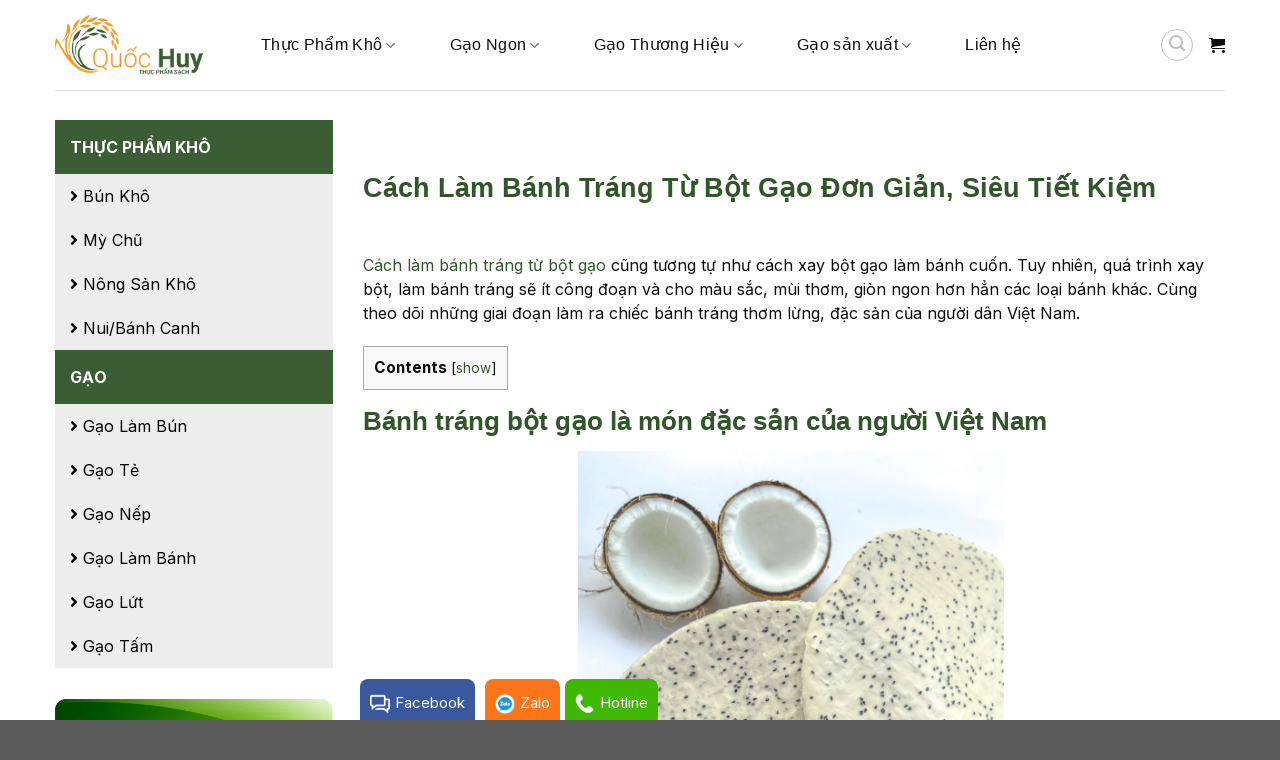

--- FILE ---
content_type: text/html; charset=UTF-8
request_url: https://luongthuc.org/cach-lam-banh-trang-tu-bot-gao-don-gian-sieu-tiet-kiem/
body_size: 31524
content:

<!DOCTYPE html>
<html lang="vi" prefix="og: https://ogp.me/ns#" class="loading-site no-js">
<head>
	<!-- Google Tag Manager -->
<script>(function(w,d,s,l,i){w[l]=w[l]||[];w[l].push({'gtm.start':
new Date().getTime(),event:'gtm.js'});var f=d.getElementsByTagName(s)[0],
j=d.createElement(s),dl=l!='dataLayer'?'&l='+l:'';j.async=true;j.src=
'https://www.googletagmanager.com/gtm.js?id='+i+dl;f.parentNode.insertBefore(j,f);
})(window,document,'script','dataLayer','GTM-MF43HPQ');</script>
<!-- End Google Tag Manager -->
	
	<meta charset="UTF-8" />
	<link rel="profile" href="http://gmpg.org/xfn/11" />
	<link rel="pingback" href="https://luongthuc.org/xmlrpc.php" />

	<script>(function(html){html.className = html.className.replace(/\bno-js\b/,'js')})(document.documentElement);</script>
<meta name="viewport" content="width=device-width, initial-scale=1, maximum-scale=1" />
<!-- Tối ưu hóa công cụ tìm kiếm bởi Rank Math - https://rankmath.com/ -->
<title>Cách Làm Bánh Tráng Từ Bột Gạo Đơn Giản, Siêu Tiết Kiệm</title>
<meta name="description" content="Cách làm bánh tráng từ bột gạo đơn giản siêu tiết kiệm được chúng tôi hướng dẫn dưới đây, hãy tìm hiểu ngay nhé!"/>
<meta name="robots" content="follow, index, max-snippet:-1, max-video-preview:-1, max-image-preview:large"/>
<link rel="canonical" href="https://luongthuc.org/cach-lam-banh-trang-tu-bot-gao-don-gian-sieu-tiet-kiem/" />
<meta property="og:locale" content="vi_VN" />
<meta property="og:type" content="article" />
<meta property="og:title" content="Cách Làm Bánh Tráng Từ Bột Gạo Đơn Giản, Siêu Tiết Kiệm" />
<meta property="og:description" content="Cách làm bánh tráng từ bột gạo đơn giản siêu tiết kiệm được chúng tôi hướng dẫn dưới đây, hãy tìm hiểu ngay nhé!" />
<meta property="og:url" content="https://luongthuc.org/cach-lam-banh-trang-tu-bot-gao-don-gian-sieu-tiet-kiem/" />
<meta property="article:publisher" content="https://www.facebook.com/thucphamquochuy" />
<meta property="article:section" content="Tin tức" />
<meta property="og:updated_time" content="2023-05-27T10:20:24+07:00" />
<meta property="og:image" content="https://luongthuc.org/wp-content/uploads/2022/05/cach-lam-banh-trang-tu-bot-gao-don-gian-sieu-tiet-kiem-5.jpg" />
<meta property="og:image:secure_url" content="https://luongthuc.org/wp-content/uploads/2022/05/cach-lam-banh-trang-tu-bot-gao-don-gian-sieu-tiet-kiem-5.jpg" />
<meta property="og:image:width" content="490" />
<meta property="og:image:height" content="338" />
<meta property="og:image:alt" content="Mang bánh tráng đi phơi để thu về thành phẩm thơm, dẻo và chất lượng nhất" />
<meta property="og:image:type" content="image/jpeg" />
<meta property="article:published_time" content="2022-05-26T21:09:53+07:00" />
<meta property="article:modified_time" content="2023-05-27T10:20:24+07:00" />
<meta name="twitter:card" content="summary_large_image" />
<meta name="twitter:title" content="Cách Làm Bánh Tráng Từ Bột Gạo Đơn Giản, Siêu Tiết Kiệm" />
<meta name="twitter:description" content="Cách làm bánh tráng từ bột gạo đơn giản siêu tiết kiệm được chúng tôi hướng dẫn dưới đây, hãy tìm hiểu ngay nhé!" />
<meta name="twitter:image" content="https://luongthuc.org/wp-content/uploads/2022/05/cach-lam-banh-trang-tu-bot-gao-don-gian-sieu-tiet-kiem-5.jpg" />
<meta name="twitter:label1" content="Được viết bởi" />
<meta name="twitter:data1" content="Huy Đỗ" />
<meta name="twitter:label2" content="Thời gian để đọc" />
<meta name="twitter:data2" content="5 phút" />
<script type="application/ld+json" class="rank-math-schema">{"@context":"https://schema.org","@graph":[{"@type":"Organization","@id":"https://luongthuc.org/#organization","name":"Th\u1ef1c ph\u1ea9m Qu\u1ed1c Huy","url":"https://luongthuc.org","sameAs":["https://www.facebook.com/thucphamquochuy"],"logo":{"@type":"ImageObject","@id":"https://luongthuc.org/#logo","url":"https://luongthuc.org/wp-content/uploads/2021/01/web.jpg","contentUrl":"https://luongthuc.org/wp-content/uploads/2021/01/web.jpg","inLanguage":"vi","width":"900","height":"600"}},{"@type":"WebSite","@id":"https://luongthuc.org/#website","url":"https://luongthuc.org","publisher":{"@id":"https://luongthuc.org/#organization"},"inLanguage":"vi"},{"@type":"ImageObject","@id":"https://luongthuc.org/wp-content/uploads/2022/05/cach-lam-banh-trang-tu-bot-gao-don-gian-sieu-tiet-kiem-5.jpg","url":"https://luongthuc.org/wp-content/uploads/2022/05/cach-lam-banh-trang-tu-bot-gao-don-gian-sieu-tiet-kiem-5.jpg","width":"490","height":"338","caption":"Mang b\u00e1nh tr\u00e1ng \u0111i ph\u01a1i \u0111\u1ec3 thu v\u1ec1 th\u00e0nh ph\u1ea9m th\u01a1m, d\u1ebbo v\u00e0 ch\u1ea5t l\u01b0\u1ee3ng nh\u1ea5t","inLanguage":"vi"},{"@type":"WebPage","@id":"https://luongthuc.org/cach-lam-banh-trang-tu-bot-gao-don-gian-sieu-tiet-kiem/#webpage","url":"https://luongthuc.org/cach-lam-banh-trang-tu-bot-gao-don-gian-sieu-tiet-kiem/","name":"C\u00e1ch L\u00e0m B\u00e1nh Tr\u00e1ng T\u1eeb B\u1ed9t G\u1ea1o \u0110\u01a1n Gi\u1ea3n, Si\u00eau Ti\u1ebft Ki\u1ec7m","datePublished":"2022-05-26T21:09:53+07:00","dateModified":"2023-05-27T10:20:24+07:00","isPartOf":{"@id":"https://luongthuc.org/#website"},"primaryImageOfPage":{"@id":"https://luongthuc.org/wp-content/uploads/2022/05/cach-lam-banh-trang-tu-bot-gao-don-gian-sieu-tiet-kiem-5.jpg"},"inLanguage":"vi"},{"@type":"Person","@id":"https://luongthuc.org/cach-lam-banh-trang-tu-bot-gao-don-gian-sieu-tiet-kiem/#author","name":"Huy \u0110\u1ed7","image":{"@type":"ImageObject","@id":"https://secure.gravatar.com/avatar/d7778bd322657af315682cd9715c04d6?s=96&amp;d=mm&amp;r=g","url":"https://secure.gravatar.com/avatar/d7778bd322657af315682cd9715c04d6?s=96&amp;d=mm&amp;r=g","caption":"Huy \u0110\u1ed7","inLanguage":"vi"},"worksFor":{"@id":"https://luongthuc.org/#organization"}},{"@type":"BlogPosting","headline":"C\u00e1ch L\u00e0m B\u00e1nh Tr\u00e1ng T\u1eeb B\u1ed9t G\u1ea1o \u0110\u01a1n Gi\u1ea3n, Si\u00eau Ti\u1ebft Ki\u1ec7m","keywords":"C\u00e1ch l\u00e0m b\u00e1nh tr\u00e1ng t\u1eeb b\u1ed9t g\u1ea1o","datePublished":"2022-05-26T21:09:53+07:00","dateModified":"2023-05-27T10:20:24+07:00","articleSection":"Tin t\u1ee9c","author":{"@id":"https://luongthuc.org/cach-lam-banh-trang-tu-bot-gao-don-gian-sieu-tiet-kiem/#author","name":"Huy \u0110\u1ed7"},"publisher":{"@id":"https://luongthuc.org/#organization"},"description":"C\u00e1ch l\u00e0m b\u00e1nh tr\u00e1ng t\u1eeb b\u1ed9t g\u1ea1o \u0111\u01a1n gi\u1ea3n si\u00eau ti\u1ebft ki\u1ec7m \u0111\u01b0\u1ee3c ch\u00fang t\u00f4i h\u01b0\u1edbng d\u1eabn d\u01b0\u1edbi \u0111\u00e2y, h\u00e3y t\u00ecm hi\u1ec3u ngay nh\u00e9!","name":"C\u00e1ch L\u00e0m B\u00e1nh Tr\u00e1ng T\u1eeb B\u1ed9t G\u1ea1o \u0110\u01a1n Gi\u1ea3n, Si\u00eau Ti\u1ebft Ki\u1ec7m","@id":"https://luongthuc.org/cach-lam-banh-trang-tu-bot-gao-don-gian-sieu-tiet-kiem/#richSnippet","isPartOf":{"@id":"https://luongthuc.org/cach-lam-banh-trang-tu-bot-gao-don-gian-sieu-tiet-kiem/#webpage"},"image":{"@id":"https://luongthuc.org/wp-content/uploads/2022/05/cach-lam-banh-trang-tu-bot-gao-don-gian-sieu-tiet-kiem-5.jpg"},"inLanguage":"vi","mainEntityOfPage":{"@id":"https://luongthuc.org/cach-lam-banh-trang-tu-bot-gao-don-gian-sieu-tiet-kiem/#webpage"}}]}</script>
<!-- /Plugin SEO WordPress Rank Math -->

<link rel='dns-prefetch' href='//cdn.jsdelivr.net' />
<link rel='prefetch' href='https://luongthuc.org/wp-content/themes/flatsome/assets/js/chunk.countup.js?ver=3.16.2' />
<link rel='prefetch' href='https://luongthuc.org/wp-content/themes/flatsome/assets/js/chunk.sticky-sidebar.js?ver=3.16.2' />
<link rel='prefetch' href='https://luongthuc.org/wp-content/themes/flatsome/assets/js/chunk.tooltips.js?ver=3.16.2' />
<link rel='prefetch' href='https://luongthuc.org/wp-content/themes/flatsome/assets/js/chunk.vendors-popups.js?ver=3.16.2' />
<link rel='prefetch' href='https://luongthuc.org/wp-content/themes/flatsome/assets/js/chunk.vendors-slider.js?ver=3.16.2' />
<link rel="alternate" type="application/rss+xml" title="Dòng thông tin Thực phẩm Quốc Huy &raquo;" href="https://luongthuc.org/feed/" />
<link rel="alternate" type="application/rss+xml" title="Thực phẩm Quốc Huy &raquo; Dòng bình luận" href="https://luongthuc.org/comments/feed/" />
<script type="text/javascript">
/* <![CDATA[ */
window._wpemojiSettings = {"baseUrl":"https:\/\/s.w.org\/images\/core\/emoji\/15.0.3\/72x72\/","ext":".png","svgUrl":"https:\/\/s.w.org\/images\/core\/emoji\/15.0.3\/svg\/","svgExt":".svg","source":{"concatemoji":"https:\/\/luongthuc.org\/wp-includes\/js\/wp-emoji-release.min.js?ver=6.6.4"}};
/*! This file is auto-generated */
!function(i,n){var o,s,e;function c(e){try{var t={supportTests:e,timestamp:(new Date).valueOf()};sessionStorage.setItem(o,JSON.stringify(t))}catch(e){}}function p(e,t,n){e.clearRect(0,0,e.canvas.width,e.canvas.height),e.fillText(t,0,0);var t=new Uint32Array(e.getImageData(0,0,e.canvas.width,e.canvas.height).data),r=(e.clearRect(0,0,e.canvas.width,e.canvas.height),e.fillText(n,0,0),new Uint32Array(e.getImageData(0,0,e.canvas.width,e.canvas.height).data));return t.every(function(e,t){return e===r[t]})}function u(e,t,n){switch(t){case"flag":return n(e,"\ud83c\udff3\ufe0f\u200d\u26a7\ufe0f","\ud83c\udff3\ufe0f\u200b\u26a7\ufe0f")?!1:!n(e,"\ud83c\uddfa\ud83c\uddf3","\ud83c\uddfa\u200b\ud83c\uddf3")&&!n(e,"\ud83c\udff4\udb40\udc67\udb40\udc62\udb40\udc65\udb40\udc6e\udb40\udc67\udb40\udc7f","\ud83c\udff4\u200b\udb40\udc67\u200b\udb40\udc62\u200b\udb40\udc65\u200b\udb40\udc6e\u200b\udb40\udc67\u200b\udb40\udc7f");case"emoji":return!n(e,"\ud83d\udc26\u200d\u2b1b","\ud83d\udc26\u200b\u2b1b")}return!1}function f(e,t,n){var r="undefined"!=typeof WorkerGlobalScope&&self instanceof WorkerGlobalScope?new OffscreenCanvas(300,150):i.createElement("canvas"),a=r.getContext("2d",{willReadFrequently:!0}),o=(a.textBaseline="top",a.font="600 32px Arial",{});return e.forEach(function(e){o[e]=t(a,e,n)}),o}function t(e){var t=i.createElement("script");t.src=e,t.defer=!0,i.head.appendChild(t)}"undefined"!=typeof Promise&&(o="wpEmojiSettingsSupports",s=["flag","emoji"],n.supports={everything:!0,everythingExceptFlag:!0},e=new Promise(function(e){i.addEventListener("DOMContentLoaded",e,{once:!0})}),new Promise(function(t){var n=function(){try{var e=JSON.parse(sessionStorage.getItem(o));if("object"==typeof e&&"number"==typeof e.timestamp&&(new Date).valueOf()<e.timestamp+604800&&"object"==typeof e.supportTests)return e.supportTests}catch(e){}return null}();if(!n){if("undefined"!=typeof Worker&&"undefined"!=typeof OffscreenCanvas&&"undefined"!=typeof URL&&URL.createObjectURL&&"undefined"!=typeof Blob)try{var e="postMessage("+f.toString()+"("+[JSON.stringify(s),u.toString(),p.toString()].join(",")+"));",r=new Blob([e],{type:"text/javascript"}),a=new Worker(URL.createObjectURL(r),{name:"wpTestEmojiSupports"});return void(a.onmessage=function(e){c(n=e.data),a.terminate(),t(n)})}catch(e){}c(n=f(s,u,p))}t(n)}).then(function(e){for(var t in e)n.supports[t]=e[t],n.supports.everything=n.supports.everything&&n.supports[t],"flag"!==t&&(n.supports.everythingExceptFlag=n.supports.everythingExceptFlag&&n.supports[t]);n.supports.everythingExceptFlag=n.supports.everythingExceptFlag&&!n.supports.flag,n.DOMReady=!1,n.readyCallback=function(){n.DOMReady=!0}}).then(function(){return e}).then(function(){var e;n.supports.everything||(n.readyCallback(),(e=n.source||{}).concatemoji?t(e.concatemoji):e.wpemoji&&e.twemoji&&(t(e.twemoji),t(e.wpemoji)))}))}((window,document),window._wpemojiSettings);
/* ]]> */
</script>
<link rel='stylesheet' id='ndmaccess_style-css' href='https://luongthuc.org/wp-content/plugins/ndmaccess/ndmaccess.css?ver=6.6.4' type='text/css' media='all' />
<style id='wp-emoji-styles-inline-css' type='text/css'>

	img.wp-smiley, img.emoji {
		display: inline !important;
		border: none !important;
		box-shadow: none !important;
		height: 1em !important;
		width: 1em !important;
		margin: 0 0.07em !important;
		vertical-align: -0.1em !important;
		background: none !important;
		padding: 0 !important;
	}
</style>
<style id='wp-block-library-inline-css' type='text/css'>
:root{--wp-admin-theme-color:#007cba;--wp-admin-theme-color--rgb:0,124,186;--wp-admin-theme-color-darker-10:#006ba1;--wp-admin-theme-color-darker-10--rgb:0,107,161;--wp-admin-theme-color-darker-20:#005a87;--wp-admin-theme-color-darker-20--rgb:0,90,135;--wp-admin-border-width-focus:2px;--wp-block-synced-color:#7a00df;--wp-block-synced-color--rgb:122,0,223;--wp-bound-block-color:var(--wp-block-synced-color)}@media (min-resolution:192dpi){:root{--wp-admin-border-width-focus:1.5px}}.wp-element-button{cursor:pointer}:root{--wp--preset--font-size--normal:16px;--wp--preset--font-size--huge:42px}:root .has-very-light-gray-background-color{background-color:#eee}:root .has-very-dark-gray-background-color{background-color:#313131}:root .has-very-light-gray-color{color:#eee}:root .has-very-dark-gray-color{color:#313131}:root .has-vivid-green-cyan-to-vivid-cyan-blue-gradient-background{background:linear-gradient(135deg,#00d084,#0693e3)}:root .has-purple-crush-gradient-background{background:linear-gradient(135deg,#34e2e4,#4721fb 50%,#ab1dfe)}:root .has-hazy-dawn-gradient-background{background:linear-gradient(135deg,#faaca8,#dad0ec)}:root .has-subdued-olive-gradient-background{background:linear-gradient(135deg,#fafae1,#67a671)}:root .has-atomic-cream-gradient-background{background:linear-gradient(135deg,#fdd79a,#004a59)}:root .has-nightshade-gradient-background{background:linear-gradient(135deg,#330968,#31cdcf)}:root .has-midnight-gradient-background{background:linear-gradient(135deg,#020381,#2874fc)}.has-regular-font-size{font-size:1em}.has-larger-font-size{font-size:2.625em}.has-normal-font-size{font-size:var(--wp--preset--font-size--normal)}.has-huge-font-size{font-size:var(--wp--preset--font-size--huge)}.has-text-align-center{text-align:center}.has-text-align-left{text-align:left}.has-text-align-right{text-align:right}#end-resizable-editor-section{display:none}.aligncenter{clear:both}.items-justified-left{justify-content:flex-start}.items-justified-center{justify-content:center}.items-justified-right{justify-content:flex-end}.items-justified-space-between{justify-content:space-between}.screen-reader-text{border:0;clip:rect(1px,1px,1px,1px);clip-path:inset(50%);height:1px;margin:-1px;overflow:hidden;padding:0;position:absolute;width:1px;word-wrap:normal!important}.screen-reader-text:focus{background-color:#ddd;clip:auto!important;clip-path:none;color:#444;display:block;font-size:1em;height:auto;left:5px;line-height:normal;padding:15px 23px 14px;text-decoration:none;top:5px;width:auto;z-index:100000}html :where(.has-border-color){border-style:solid}html :where([style*=border-top-color]){border-top-style:solid}html :where([style*=border-right-color]){border-right-style:solid}html :where([style*=border-bottom-color]){border-bottom-style:solid}html :where([style*=border-left-color]){border-left-style:solid}html :where([style*=border-width]){border-style:solid}html :where([style*=border-top-width]){border-top-style:solid}html :where([style*=border-right-width]){border-right-style:solid}html :where([style*=border-bottom-width]){border-bottom-style:solid}html :where([style*=border-left-width]){border-left-style:solid}html :where(img[class*=wp-image-]){height:auto;max-width:100%}:where(figure){margin:0 0 1em}html :where(.is-position-sticky){--wp-admin--admin-bar--position-offset:var(--wp-admin--admin-bar--height,0px)}@media screen and (max-width:600px){html :where(.is-position-sticky){--wp-admin--admin-bar--position-offset:0px}}
</style>
<style id='classic-theme-styles-inline-css' type='text/css'>
/*! This file is auto-generated */
.wp-block-button__link{color:#fff;background-color:#32373c;border-radius:9999px;box-shadow:none;text-decoration:none;padding:calc(.667em + 2px) calc(1.333em + 2px);font-size:1.125em}.wp-block-file__button{background:#32373c;color:#fff;text-decoration:none}
</style>
<link rel='stylesheet' id='contact-form-7-css' href='https://luongthuc.org/wp-content/plugins/contact-form-7/includes/css/styles.css?ver=6.0.6' type='text/css' media='all' />
<link rel='stylesheet' id='toc-screen-css' href='https://luongthuc.org/wp-content/plugins/table-of-contents-plus/screen.min.css?ver=2411.1' type='text/css' media='all' />
<style id='woocommerce-inline-inline-css' type='text/css'>
.woocommerce form .form-row .required { visibility: visible; }
</style>
<link rel='stylesheet' id='brands-styles-css' href='https://luongthuc.org/wp-content/plugins/woocommerce/assets/css/brands.css?ver=9.8.6' type='text/css' media='all' />
<link rel='stylesheet' id='tablepress-default-css' href='https://luongthuc.org/wp-content/plugins/tablepress/css/build/default.css?ver=3.2.6' type='text/css' media='all' />
<link rel='stylesheet' id='flatsome-main-css' href='https://luongthuc.org/wp-content/themes/flatsome/assets/css/flatsome.css?ver=3.16.2' type='text/css' media='all' />
<style id='flatsome-main-inline-css' type='text/css'>
@font-face {
				font-family: "fl-icons";
				font-display: block;
				src: url(https://luongthuc.org/wp-content/themes/flatsome/assets/css/icons/fl-icons.eot?v=3.16.2);
				src:
					url(https://luongthuc.org/wp-content/themes/flatsome/assets/css/icons/fl-icons.eot#iefix?v=3.16.2) format("embedded-opentype"),
					url(https://luongthuc.org/wp-content/themes/flatsome/assets/css/icons/fl-icons.woff2?v=3.16.2) format("woff2"),
					url(https://luongthuc.org/wp-content/themes/flatsome/assets/css/icons/fl-icons.ttf?v=3.16.2) format("truetype"),
					url(https://luongthuc.org/wp-content/themes/flatsome/assets/css/icons/fl-icons.woff?v=3.16.2) format("woff"),
					url(https://luongthuc.org/wp-content/themes/flatsome/assets/css/icons/fl-icons.svg?v=3.16.2#fl-icons) format("svg");
			}
</style>
<link rel='stylesheet' id='flatsome-shop-css' href='https://luongthuc.org/wp-content/themes/flatsome/assets/css/flatsome-shop.css?ver=3.16.2' type='text/css' media='all' />
<link rel='stylesheet' id='flatsome-style-css' href='https://luongthuc.org/wp-content/themes/child/style.css?ver=3.0' type='text/css' media='all' />
<script type="text/javascript" src="https://luongthuc.org/wp-includes/js/jquery/jquery.min.js?ver=3.7.1" id="jquery-core-js"></script>
<script type="text/javascript" src="https://luongthuc.org/wp-includes/js/jquery/jquery-migrate.min.js?ver=3.4.1" id="jquery-migrate-js"></script>
<script type="text/javascript" id="ndmaccess_script-js-extra">
/* <![CDATA[ */
var localize = {"ajax_url":"https:\/\/luongthuc.org\/wp-admin\/admin-ajax.php"};
/* ]]> */
</script>
<script type="text/javascript" src="https://luongthuc.org/wp-content/plugins/ndmaccess/ndmaccess.js?ver=6.6.4" id="ndmaccess_script-js"></script>
<script type="text/javascript" src="https://luongthuc.org/wp-content/plugins/woocommerce/assets/js/jquery-blockui/jquery.blockUI.min.js?ver=2.7.0-wc.9.8.6" id="jquery-blockui-js" defer="defer" data-wp-strategy="defer"></script>
<script type="text/javascript" id="wc-add-to-cart-js-extra">
/* <![CDATA[ */
var wc_add_to_cart_params = {"ajax_url":"\/wp-admin\/admin-ajax.php","wc_ajax_url":"\/?wc-ajax=%%endpoint%%","i18n_view_cart":"Xem gi\u1ecf h\u00e0ng","cart_url":"https:\/\/luongthuc.org\/cart\/","is_cart":"","cart_redirect_after_add":"no"};
/* ]]> */
</script>
<script type="text/javascript" src="https://luongthuc.org/wp-content/plugins/woocommerce/assets/js/frontend/add-to-cart.min.js?ver=9.8.6" id="wc-add-to-cart-js" defer="defer" data-wp-strategy="defer"></script>
<script type="text/javascript" src="https://luongthuc.org/wp-content/plugins/woocommerce/assets/js/js-cookie/js.cookie.min.js?ver=2.1.4-wc.9.8.6" id="js-cookie-js" defer="defer" data-wp-strategy="defer"></script>
<script type="text/javascript" id="woocommerce-js-extra">
/* <![CDATA[ */
var woocommerce_params = {"ajax_url":"\/wp-admin\/admin-ajax.php","wc_ajax_url":"\/?wc-ajax=%%endpoint%%","i18n_password_show":"Hi\u1ec3n th\u1ecb m\u1eadt kh\u1ea9u","i18n_password_hide":"\u1ea8n m\u1eadt kh\u1ea9u"};
/* ]]> */
</script>
<script type="text/javascript" src="https://luongthuc.org/wp-content/plugins/woocommerce/assets/js/frontend/woocommerce.min.js?ver=9.8.6" id="woocommerce-js" defer="defer" data-wp-strategy="defer"></script>
<link rel="https://api.w.org/" href="https://luongthuc.org/wp-json/" /><link rel="alternate" title="JSON" type="application/json" href="https://luongthuc.org/wp-json/wp/v2/posts/10141" /><link rel="EditURI" type="application/rsd+xml" title="RSD" href="https://luongthuc.org/xmlrpc.php?rsd" />
<meta name="generator" content="WordPress 6.6.4" />
<link rel='shortlink' href='https://luongthuc.org/?p=10141' />
<link rel="alternate" title="oNhúng (JSON)" type="application/json+oembed" href="https://luongthuc.org/wp-json/oembed/1.0/embed?url=https%3A%2F%2Fluongthuc.org%2Fcach-lam-banh-trang-tu-bot-gao-don-gian-sieu-tiet-kiem%2F" />
<link rel="alternate" title="oNhúng (XML)" type="text/xml+oembed" href="https://luongthuc.org/wp-json/oembed/1.0/embed?url=https%3A%2F%2Fluongthuc.org%2Fcach-lam-banh-trang-tu-bot-gao-don-gian-sieu-tiet-kiem%2F&#038;format=xml" />
<!-- HFCM by 99 Robots - Snippet # 1: google analytic -->
<!-- Google Tag Manager -->
<script>(function(w,d,s,l,i){w[l]=w[l]||[];w[l].push({'gtm.start':
new Date().getTime(),event:'gtm.js'});var f=d.getElementsByTagName(s)[0],
j=d.createElement(s),dl=l!='dataLayer'?'&l='+l:'';j.async=true;j.src=
'https://www.googletagmanager.com/gtm.js?id='+i+dl;f.parentNode.insertBefore(j,f);
})(window,document,'script','dataLayer','GTM-K8FWB7N');</script>
<!-- End Google Tag Manager -->


<!-- Google tag (gtag.js) -->
<script async src="https://www.googletagmanager.com/gtag/js?id=AW-16511651367">
</script>
<script>
  window.dataLayer = window.dataLayer || [];
  function gtag(){dataLayer.push(arguments);}
  gtag('js', new Date());

  gtag('config', 'AW-16511651367');
</script>
<!-- /end HFCM by 99 Robots -->
<link rel="stylesheet" href="https://cdnjs.cloudflare.com/ajax/libs/font-awesome/5.15.1/css/all.min.css">




<div class="bottom-contact">
<div class="container">
<div class="left">
<a href="https://m.me/thucphamquochuy/" target="blank"><img src="https://luongthuc.org/wp-content/uploads/2023/04/icon.png"/>Facebook</a>
</div>
<div class="center">
<a href="http://zalo.me/0979832695" target="blank"><img src="https://luongthuc.org/wp-content/uploads/2023/04/zalo-icon.png"/>Zalo</a>
</div>
<div class="right">
<a href="tel:0979832695" target="blank"><img src="https://luongthuc.org/wp-content/uploads/2023/04/phone-icon.png"/>Hotline</a>
</div>
<div class="clearboth"></div>
</div>
</div>


<!-- Google tag (gtag.js) -->
<script async src="https://www.googletagmanager.com/gtag/js?id=G-C0F84RC5JL"></script>
<script>
  window.dataLayer = window.dataLayer || [];
  function gtag(){dataLayer.push(arguments);}
  gtag('js', new Date());

  gtag('config', 'G-C0F84RC5JL');
</script>






<meta name="google-site-verification" content="BhoUGsIdn4OgHCbo40SythxkB8RaWLNbZRkZGNc80LM" />

<script>
document.addEventListener("DOMContentLoaded", function () {
  document.querySelectorAll(".product-view").forEach(el => {
    el.innerHTML = '<div style="text-align: center; font-weight: bold; color: red; font-size: 16pt;">Mua Ngay</div>';
  });
});
</script>

<link rel="stylesheet" href="https://cdnjs.cloudflare.com/ajax/libs/font-awesome/5.15.1/css/all.min.css">



	<noscript><style>.woocommerce-product-gallery{ opacity: 1 !important; }</style></noscript>
	<link rel="icon" href="https://luongthuc.org/wp-content/uploads/2018/11/cropped-favicon-1-32x32.jpg" sizes="32x32" />
<link rel="icon" href="https://luongthuc.org/wp-content/uploads/2018/11/cropped-favicon-1-192x192.jpg" sizes="192x192" />
<link rel="apple-touch-icon" href="https://luongthuc.org/wp-content/uploads/2018/11/cropped-favicon-1-180x180.jpg" />
<meta name="msapplication-TileImage" content="https://luongthuc.org/wp-content/uploads/2018/11/cropped-favicon-1-270x270.jpg" />
<style id="custom-css" type="text/css">:root {--primary-color: #31562a;}.container-width, .full-width .ubermenu-nav, .container, .row{max-width: 1200px}.row.row-collapse{max-width: 1170px}.row.row-small{max-width: 1192.5px}.row.row-large{max-width: 1230px}.header-main{height: 90px}#logo img{max-height: 90px}#logo{width:148px;}#logo img{padding:5px 0;}.header-top{min-height: 30px}.transparent .header-main{height: 90px}.transparent #logo img{max-height: 90px}.has-transparent + .page-title:first-of-type,.has-transparent + #main > .page-title,.has-transparent + #main > div > .page-title,.has-transparent + #main .page-header-wrapper:first-of-type .page-title{padding-top: 90px;}.header.show-on-scroll,.stuck .header-main{height:90px!important}.stuck #logo img{max-height: 90px!important}.header-bottom {background-color: #f1f1f1}.stuck .header-main .nav > li > a{line-height: 50px }@media (max-width: 549px) {.header-main{height: 50px}#logo img{max-height: 50px}}.main-menu-overlay{background-color: #244404}/* Color */.accordion-title.active, .has-icon-bg .icon .icon-inner,.logo a, .primary.is-underline, .primary.is-link, .badge-outline .badge-inner, .nav-outline > li.active> a,.nav-outline >li.active > a, .cart-icon strong,[data-color='primary'], .is-outline.primary{color: #31562a;}/* Color !important */[data-text-color="primary"]{color: #31562a!important;}/* Background Color */[data-text-bg="primary"]{background-color: #31562a;}/* Background */.scroll-to-bullets a,.featured-title, .label-new.menu-item > a:after, .nav-pagination > li > .current,.nav-pagination > li > span:hover,.nav-pagination > li > a:hover,.has-hover:hover .badge-outline .badge-inner,button[type="submit"], .button.wc-forward:not(.checkout):not(.checkout-button), .button.submit-button, .button.primary:not(.is-outline),.featured-table .title,.is-outline:hover, .has-icon:hover .icon-label,.nav-dropdown-bold .nav-column li > a:hover, .nav-dropdown.nav-dropdown-bold > li > a:hover, .nav-dropdown-bold.dark .nav-column li > a:hover, .nav-dropdown.nav-dropdown-bold.dark > li > a:hover, .header-vertical-menu__opener ,.is-outline:hover, .tagcloud a:hover,.grid-tools a, input[type='submit']:not(.is-form), .box-badge:hover .box-text, input.button.alt,.nav-box > li > a:hover,.nav-box > li.active > a,.nav-pills > li.active > a ,.current-dropdown .cart-icon strong, .cart-icon:hover strong, .nav-line-bottom > li > a:before, .nav-line-grow > li > a:before, .nav-line > li > a:before,.banner, .header-top, .slider-nav-circle .flickity-prev-next-button:hover svg, .slider-nav-circle .flickity-prev-next-button:hover .arrow, .primary.is-outline:hover, .button.primary:not(.is-outline), input[type='submit'].primary, input[type='submit'].primary, input[type='reset'].button, input[type='button'].primary, .badge-inner{background-color: #31562a;}/* Border */.nav-vertical.nav-tabs > li.active > a,.scroll-to-bullets a.active,.nav-pagination > li > .current,.nav-pagination > li > span:hover,.nav-pagination > li > a:hover,.has-hover:hover .badge-outline .badge-inner,.accordion-title.active,.featured-table,.is-outline:hover, .tagcloud a:hover,blockquote, .has-border, .cart-icon strong:after,.cart-icon strong,.blockUI:before, .processing:before,.loading-spin, .slider-nav-circle .flickity-prev-next-button:hover svg, .slider-nav-circle .flickity-prev-next-button:hover .arrow, .primary.is-outline:hover{border-color: #31562a}.nav-tabs > li.active > a{border-top-color: #31562a}.widget_shopping_cart_content .blockUI.blockOverlay:before { border-left-color: #31562a }.woocommerce-checkout-review-order .blockUI.blockOverlay:before { border-left-color: #31562a }/* Fill */.slider .flickity-prev-next-button:hover svg,.slider .flickity-prev-next-button:hover .arrow{fill: #31562a;}/* Focus */.primary:focus-visible, .submit-button:focus-visible, button[type="submit"]:focus-visible { outline-color: #31562a!important; }/* Background Color */[data-icon-label]:after, .secondary.is-underline:hover,.secondary.is-outline:hover,.icon-label,.button.secondary:not(.is-outline),.button.alt:not(.is-outline), .badge-inner.on-sale, .button.checkout, .single_add_to_cart_button, .current .breadcrumb-step{ background-color:#31562a; }[data-text-bg="secondary"]{background-color: #31562a;}/* Color */.secondary.is-underline,.secondary.is-link, .secondary.is-outline,.stars a.active, .star-rating:before, .woocommerce-page .star-rating:before,.star-rating span:before, .color-secondary{color: #31562a}/* Color !important */[data-text-color="secondary"]{color: #31562a!important;}/* Border */.secondary.is-outline:hover{border-color:#31562a}/* Focus */.secondary:focus-visible, .alt:focus-visible { outline-color: #31562a!important; }.success.is-underline:hover,.success.is-outline:hover,.success{background-color: #31562a}.success-color, .success.is-link, .success.is-outline{color: #31562a;}.success-border{border-color: #31562a!important;}/* Color !important */[data-text-color="success"]{color: #31562a!important;}/* Background Color */[data-text-bg="success"]{background-color: #31562a;}body{color: #333333}h1,h2,h3,h4,h5,h6,.heading-font{color: #31562a;}body{font-size: 100%;}@media screen and (max-width: 549px){body{font-size: 100%;}}body{font-family: -apple-system, BlinkMacSystemFont, "Segoe UI", Roboto, Oxygen-Sans, Ubuntu, Cantarell, "Helvetica Neue", sans-serif;}body {font-weight: 400;font-style: normal;}.nav > li > a {font-family: -apple-system, BlinkMacSystemFont, "Segoe UI", Roboto, Oxygen-Sans, Ubuntu, Cantarell, "Helvetica Neue", sans-serif;}.mobile-sidebar-levels-2 .nav > li > ul > li > a {font-family: -apple-system, BlinkMacSystemFont, "Segoe UI", Roboto, Oxygen-Sans, Ubuntu, Cantarell, "Helvetica Neue", sans-serif;}.nav > li > a,.mobile-sidebar-levels-2 .nav > li > ul > li > a {font-weight: 700;font-style: normal;}h1,h2,h3,h4,h5,h6,.heading-font, .off-canvas-center .nav-sidebar.nav-vertical > li > a{font-family: -apple-system, BlinkMacSystemFont, "Segoe UI", Roboto, Oxygen-Sans, Ubuntu, Cantarell, "Helvetica Neue", sans-serif;}h1,h2,h3,h4,h5,h6,.heading-font,.banner h1,.banner h2 {font-weight: 700;font-style: normal;}.alt-font{font-family: -apple-system, BlinkMacSystemFont, "Segoe UI", Roboto, Oxygen-Sans, Ubuntu, Cantarell, "Helvetica Neue", sans-serif;}.alt-font {font-weight: 400!important;font-style: normal!important;}a{color: #31562a;}a:hover{color: #dd9933;}.tagcloud a:hover{border-color: #dd9933;background-color: #dd9933;}@media screen and (min-width: 550px){.products .box-vertical .box-image{min-width: 900px!important;width: 900px!important;}}.nav-vertical-fly-out > li + li {border-top-width: 1px; border-top-style: solid;}/* Custom CSS *//*cóp*/body {line-height: 1.5;font-size: 16px;font-weight: 400;color: #0c0c0c;overflow-x: hidden;background: #fff;position: initial !important;font-family: 'Inter', sans-serif;}.row-tieu-chi .policy-a {padding: 23px;background: #F0FFF6;border: 1px solid #8AE8AE;border-radius: 14px;font-weight: 500;font-size: 16px;line-height: 24px;color: #373737;min-height: 120px;display: flex;align-items: center;}.row-tieu-chi .policy-a svg {flex: 0 0 50px;width: 50px;height: 50px;}.row-tieu-chi .policy-a span {flex: 1;display: block;padding-left: 24px;}.sp-bg {background: linear-gradient(180deg, rgba(212, 249, 226, 0.4) 0%, #D4F9E2 100%);border-radius: 32px;display: flex;}.flex-w {flex-wrap: wrap;}.flex-box {display: flex !important;}.section-new-product .sp-left {flex: 0 0 45%;width: 45%;padding: 57px 40px 37px 86px;}.left-btn a {display: inline-block;line-height: 38px;border: 1px solid #16A44D;border-radius: 20px;color: #16A44D;font-size: 14px;font-weight: 500;padding: 0 16px;margin-bottom: 10px;transition: all 0.3s ease-in-out;}.sp-left .index-title {display: inline-block;margin: 0 0 4px;}.index-title {font-weight: 700;font-size: 32px;line-height: 1.5;color: #000;margin-bottom: 30px;}.sp-left .sp-desc {font-weight: 500;font-size: 16px;line-height: 1.5;color: #373737;margin: 0 0 10px;}.left-btn2 a {display: inline-block;background: #31562a;border-radius: 16px;font-weight: 500;font-size: 16px;line-height: 24px;padding: 16px 0;min-width: 188px;text-align: center;text-transform: uppercase;color: #fff;transition: all 0.3s ease-in-out;}.section-new-product .sp-right {flex: 0 0 55%;width: 55%;position: relative;}.section-new-product .sp-right a {position: absolute;width: 100%;top: 0;left: 0;z-index: 2;}.footer-logo {margin-bottom: 16px;}.footer-logo img {width: 199px;height: auto;}.footer .footer-title {font-size: 16px;line-height: 1.5;font-weight: 700;margin: 0 0 12px;color: #0c0c0c;}.footer-contact ul li {line-height: 20px;font-size: 14px;position: relative;margin: 0 0 12px;}.footer-contact ul li svg {width: 18px;height: 18px;margin-right: 10px;}.footer-contact ul li span {flex: 1;}.footer-content ul {margin-bottom: 24px;}.footer-content ul li {display: block;line-height: 20px;margin: 0 0 12px;font-size: 14px;}.logo-btc {margin-bottom: 12px;}.logo-btc img {width: 153px;}.ratiobox {position: relative;display: block;}.logo-dmca img {width: 177px;}.align-c {align-items: center;}.sell-flex a {flex: 0 0 50px;width: 50px;margin-right: 14px;}footer .footer {padding: 60px 0 36px;background: rgba(237, 237, 237, 0.8);}p.name.product-title a {font-size: 16px;line-height: 1.5;height: auto;font-weight: 500;overflow: hidden;-webkit-line-clamp: 2;-webkit-box-orient: vertical;display: -webkit-box;color: #0c0c0c;text-align: center;}.price-wrapperspan.amount{font-weight: 500;font-size: 24px;line-height: 1.5;color: #16A44D;margin: 0;border-right: 1px solid #BCBCBC;padding-right: 16px;margin-right: 16px;}.product-view span {font-size: 18px;font-weight: 700;color: #000;display: block;line-height: 24px;margin-right: 5px;}.product-view {display: -webkit-box;font-weight: 500;font-size: 14px;line-height: 24px;margin-left: 25% !important;}.post-item .box-text {padding: 16px;border-radius: 0px 0px 15px 15px;background: #fff;border: 1px solid #c3c3c3;border-top: none;}.post-item h5.post-title.is-large {display: -webkit-box;font-size: 16px;line-height: 1.5;font-weight: 600;-webkit-line-clamp: 2;-webkit-box-orient: vertical;overflow: hidden;text-overflow: ellipsis;}.is-divider{display: none;}.post-item .from_the_blog_excerpt {color: #6B6B6B;font-size: 14px;line-height: 20px;margin: 0;display: block;display: -webkit-box;-webkit-line-clamp: 2;-webkit-box-orient: vertical;overflow: hidden;}.index-blog .blog-desc a {font-size: 16px;font-weight: 500;display: inline-block;color: #16A44D;line-height: 1.5;margin-bottom: 10px;}.row-slider .flickity-page-dots .dot {width: 16px;height: 16px;border-radius: 100%;background: #BCBCBC;margin: 0 8px;}.row-slider .flickity-page-dots .dot.is-selected {background-color: #16A44D;}.bg-cat {position: relative;}.bg-cat_title {position: absolute;top: 0;left: 0;width: 100%;height: 100%;display: flex;align-items: center;justify-content: center;color: #fff;text-transform: uppercase;padding: 0 15px;font-weight: 700;font-size: 48px;line-height: 1.5;text-shadow: 0px 4px 12px rgb(0 0 0 / 45%);}ul.header-nav .menu-item>a {color: #0c0c0c;font-size: 16px;line-height: 1.5;font-weight: 500;display: block;padding: 12px;margin: 0 0 0 16px;position: relative;text-transform: unset;}.nav>li.has-icon>a>i{color: #0c0c0c;font-size: 16px;line-height: 1.5;}.single-product_tieu-chi h3 {color: #fff;text-transform: uppercase;font-size: 17px;font-weight: 700;padding-top: 10px;}.single-product_tieu-chi p {margin-top: 3px;color: #fff;font-size: 11px;}.single-product_tieu-chi .icon-box-img svg {color: #cc9900;}.single-product_tieu-chi .col {border-left: 1px solid white;}.single-product_tieu-chi .col:first-child {border-left: none;}.single-product_price {display: flex;align-items: baseline;}.single-product_price .price-wrapper span.amount {color: #bc0400;font-size: 40px;font-weight: 700;border: unset;margin: 0;padding: 0;}.single-product_cart .single_add_to_cart_button {border: none;display: inline-block;text-align: center;line-height: 40px;height: 40px;width: 150px;background-color: #007033;border-radius: 20px;text-transform: uppercase;font-weight: 700;color: #fff;}.single-product_price .product-price-container {margin-left: 5px;}li#tab-title-description {width: 33.33% !important;display: block !important;}li#tab-title-description>a {font-weight: 700;font-size: 16px;padding: 15px;background: #007033;color: #fff;border: unset;width: 100%;text-align: center;justify-content: center;}li#tab-title-description>a:before {display: none;}.layout-single-post {padding: 30px 0 0;}.layout-single-post .breadcrumbs span, .layout-single-post .breadcrumbs a {color: #4c4c4c;font-weight: 400;}.layout-single-post .breadcrumbs {margin-bottom: 30px;}.single-post_main {border: 1px solid #dfdfdf;background: #fff;padding: 15px;}.single-post_date {color: #067636;font-weight: 700;font-size: 12px;text-transform: uppercase;margin-bottom: 10px;}.single-post_title h1 {margin-top: 15px;color: #525252;font-weight: 600;font-size: 24px;margin-bottom: 20px;}.single-post_content {word-wrap: break-word;text-align: justify;}.single-post_relative_img {float: left;width: 180px;}.single-post_relative_box-txt {float: right;width: calc(100% - 180px);border: dashed 1px #dfdfdf;background: #fff;min-height: auto;box-sizing: border-box;padding: 10px;}span.single-post_relative_date {color: #067636;font-size: 12px;text-transform: uppercase;font-weight: 700;}.single-post_relative_title {color: #525252;font-size: 14px;font-weight: 700;overflow: hidden;text-overflow: ellipsis;-webkit-line-clamp: 2;height: 40px;display: -webkit-box;-webkit-box-orient: vertical;}.single-post_relative_btn a {display: inline-block;text-align: center;color: #84c400;background: url(/wp-content/uploads/2023/04/arrow-right-green.png) no-repeat right center;padding: 0 15px 0 0;font-size: 10px;text-transform: uppercase;font-weight: 700;}.single-post_share {text-align: right;}.single-post_widget_cat {background: #fff;padding: 15px;padding-right: 30px;border: 4px solid #dfdfdf;}.single-post_widget_cat_title {border-bottom: 1px solid #dfdfdf;background: url(/wp-content/uploads/2023/04/bg-tt1.png) no-repeat 0 6px;padding: 0 0 15px 20px;color: #000;font-weight: 700;font-size: 18px;text-transform: uppercase;text-decoration: none;}ul.widget_category-list {border-bottom: 1px solid #dfdfdf;margin-top: 3px;margin-bottom: 0;}ul.widget_category-list li {border-top: 1px solid #dfdfdf;padding: 15px 0;}ul.widget_category-list li a {background: url(/wp-content/uploads/2023/04/bg-tt2.png) no-repeat 0 center;color: #525252;padding: 0 0 0 15px;}ul.widget_category-list li.active a {color: #007331;font-weight: 700;}.single-post_widget_news {padding: 15px;border: 1px solid #dfdfdf;background: #fff;margin-top: 20px;float: left;}.single-post_widget_news_title {color: #007033;text-transform: uppercase;font-size: 18px;font-weight: 700;margin-bottom: 10px;}.widget_recent-posts li {display: flex;}.widget_news_img {width: 50%;}span.widget_news_date {color: #067636;font-size: 12px;text-transform: uppercase;font-weight: 700;}.widget_news_title {color: #525252;font-size: 14px;font-weight: 700;}.widget_news_box-txt {width: 50%;padding: 5px;}.single-post_content blockquote {background: #f3f3f3;color: #212529;display: block;font-size: 16px;line-height: 23px;margin: 0 0 20px;padding: 30px 20px 15px 45px;position: relative;border-radius: 6px;border: 0;}.single-post_content blockquote:before {color: #f7941d;content: "\201C";font-family: Georgia,serif;font-size: 60px;font-weight: 700;left: 6px;position: absolute;top: 15px;padding-top: 15px;}ul.sub-menu.nav-dropdown {padding: 0;border: 0;-webkit-box-shadow: 2px 4px 12px rgba(0,0,0,.1);-moz-box-shadow: 2px 4px 12px rgba(0,0,0,.1);-o-box-shadow: 2px 4px 12px rgba(0,0,0,.1);-ms-box-shadow: 2px 4px 12px rgba(0,0,0,.1);box-shadow: 2px 4px 12px rgba(0,0,0,.1);min-width: 200px;}.nav-dropdown li {position: relative;}.nav-dropdown.nav-dropdown-default>li>a {padding: 9px 18px;white-space: nowrap;text-align: left;display: block;font-size: 14px;color: #0c0c0c;font-weight: 500;line-height: 1.5;margin: 0;}.nav-dropdown.nav-dropdown-default>li>a:hover{color: #16A44D;}.slider-nav-reveal .flickity-prev-next-button, .slider-nav-reveal .flickity-prev-next-button:hover {background: unset;box-shadow: unset;}span.hot-product {display: inline-block;background: #FFEAEC;border-radius: 30px;padding: 0 16px;line-height: 40px;color: #A72A36;font-weight: 700;font-size: 14px;text-transform: uppercase;margin: 0 16px 0 0;}.row-tieu-chi .policy-a:hover {background: #31562a;border-color: #31562a;box-shadow: 0px 10px 37px rgba(0, 0, 0, 0.2);color: #fff;}.row-tieu-chi .policy-a:hover path {fill: white;}.box-category{border-radius: 32px;}.box-category:hover{background: rgb(25 89 0);color: white;box-shadow: 0px 16px 24px rgba(0, 0, 0, 0.12);}.box-category:hover h5{color: white;}.left-btn a:hover {background: #16A44D;color: #fff;box-shadow: 0px 6px 12px rgba(0, 0, 0, 0.15);}.left-btn2 a:hover {background: #0B7C37;box-shadow: 0px 6px 12px rgba(0, 0, 0, 0.15);}.float-contact {position: fixed;bottom: 10px;left: 10px;z-index: 99999;}.chat-zalo {background: #8eb22b;border-radius: 20px;padding: 0 18px;color: white;display: block;margin-bottom: 6px;}.chat-zalo a, .chat-face a, .hotline a {font-size: 15px;color: white;font-weight: 400;text-transform: none;line-height: 0;}.chat-face {background: #125c9e;border-radius: 20px;padding: 0 18px;color: white;display: block;margin-bottom: 6px;}.float-contact .hotline {background: #d11a59!important;border-radius: 20px;padding: 0 18px;color: white;display: block;margin-bottom: 6px;}.single-post_content img {width: 800px;height: auto;}.input-group {position: relative;}.input-group button.button.dark {position: absolute;right: 0;margin: 0;top: 0;}.footer-col.footer-sell {display: none;}.single-post_content img {width: 100%;margin: 0 auto;}.single-product_tieu-chi .col {padding-bottom: 0;}.bottom-contact{z-index:999; position: fixed;bottom: 0;margin: 0 auto;text-align: center;width: 100%;}.bottom-contact .container{display:inline-block; max-width:600px}.bottom-contact .left, .bottom-contact .center{float: left;padding: 0 5px;}.bottom-contact .left a{background: #3a589d;padding: 14px 10px;color: white;font-size: 15px;border-top-left-radius: 8px;border-top-right-radius: 8px;}.bottom-contact .clearboth{clear:both} .bottom-contact .right{float:left;}.bottom-contact img{width:25px; padding-right:5px}.bottom-contact .center a{background: #fd7518;padding: 14px 10px;color: white;font-size: 15px;border-top-left-radius: 8px;border-top-right-radius: 8px;}.bottom-contact .right a{background: #3fb801;padding: 14px 10px;color: white;font-size: 15px;border-top-left-radius: 8px;border-top-right-radius: 8px;}.bottom-contact .right a:hover{background:#38a700}.bottom-contact .center a:hover{background:#ef680b}.bottom-contact .left a:hover{background:#29468a}.bg-cat {display: none;}.breadcrumbs, .breadcrumbs a {color: #6e6e6e;font-weight: 500;}ul {list-style: disc;}span.amount {color: #b20000;font-size: 20px;font-weight: 700;}.box-text.box-text-products {padding: 10px;}.footer-content a, ul.product-categories a {color: #000;}table {border-collapse: collapse;}td, th {border: 1px solid #000000;font-size: 16px;line-height: 20px;padding: 10px;text-align: left;color: #000;}td:first-child, th:first-child {padding-left: 10px;}.single-product_main>.col .price-wrapper {display: inline-table;}span.post_comments, ul.tabs.wc-tabs, ul.product_list_widget del {display: none;}.tab-panels {border-top: 2px solid #ebebeb;}.single-product_info>.col-inner {border-left: none;}.category-page-row .shop-container ul {margin: 20px 0px 20px 30px;}span.widget-title.shop-sidebar {font-size: 20px;line-height: 50px;letter-spacing: 0px;}.icon-box-text.last-reset {font-size: 14px;}b, strong {font-weight: 600;}.spct, .rndspct {padding-bottom: 0px !important;}ain#main {background: #fff;}.category_list-cat {overflow-x: auto;}a.atit-mwg {color: #fff;font-weight: 600;}a.atit-mwg:hover {color:#faffb4;}p.tit-mwg { color: #fff; background: #3a5d33; padding: 15px 15px; text-transform: uppercase; margin-bottom: 0px; }p.nd-mwg {margin-bottom: 0px;padding: 10px 15px;list-style: none;position: relative;background: #ededed;}a.a-wg2 { color: #000; }a.a-wg2:hover { color: #002f5b; }.rngu {border: 1px solid #000;margin: 0px 0px 30px !important;border-radius: 0px 0px 20px 20px;}.wgn-po .col.post-item {padding-bottom: 0px;}.ndimg {margin: -20px 0px 30px;padding: 10px;border-top: none;border-radius: 0px 0px 20px 20px;background: #ededed;}p.icwg {font-size: 14px;margin-bottom: 0px;display: inline-flex;}p.icwg img {height: 30px;width: 30px;margin: 15px 10px 10px 0px;}p.imgwg {margin-top: 30px;}p.cpr {text-align: center;font-size: 14px;margin: 0px;}.html-before-comments.mb {position: absolute;top: 0px;}.blog-single h1.entry-title {margin: 50px 0px 0px 0px;text-align: left;}.blog-single .article-inner dl {text-align: center;width: 50%;margin: 0px auto 30px;}.blog-single dd {text-transform: initial;color: #000;margin: 5px 0px 0px;}figure.wp-caption.alignnone, figure.wp-caption.aligncenter {width: auto !important;}.blog-archive .post-sidebar.large-3.col, .blog-single .post-sidebar.large-3.col {padding-right: 0px;}div#comments {display: none;}.box-text.box-text-products {height: 95px !important;}blockquote {color: #000;border-left: 4px solid #31562a;box-shadow: 0px 1px 3px #7a9c59;background: #f9f7ed;font-style: inherit;padding: 5px 10px 5px 20px;}blockquote p {margin: 0px;}.wgn-po .box-text.text-left {border: none;}.product-small.box .image-none img{max-height : 220px;width :auto ;}.product-small.box .image-none a{text-align: center;}/* Custom CSS Tablet */@media (max-width: 849px){.off-canvas-left.dark .mfp-content, .off-canvas-right.dark .mfp-content {background-color: #24401f;}}/* Custom CSS Mobile */@media (max-width: 549px){.section-new-product .sp-left {flex: unset;width: 100%;padding: 15px;}.section-new-product .sp-right{display: none;}.price-wrapper {display: block;}.price-wrapper span.amount {padding: 0;border: unset;width: 100%;text-align: center;font-size: 20px;}.product-view span {display: inline-block;}.product-view {text-align: center;}p.name.product-title a {font-size: 14px;height: 42px;}.category_list-cat ul li {width: 50%;margin: 0;}.category_list-cat li a {width: 100%;margin: 0;}.category_list-cat {margin-bottom: 30px;margin-top: 30px;}.bg-cat img {min-height: 150px;}.bg-cat_title {font-size: 24px;}.single-post_widget {order: 2;}.single-post_main {padding: 5px;border: unset;}.single-post_relative_box-txt {height: 100%;}.news-home .flickity-page-dots{display: none;}.single-post_content img{width: 100%;}h2.title-home.text-center {margin-bottom: -20px;}h5.uppercase.header-title {margin-bottom: -20px;}.index-title {font-size: 24px;}.left-btn2 a {padding: 10px 0;}.sph, .news-home {padding-bottom: 0px !important;}.post-item h5.post-title.is-large {-webkit-line-clamp: 4;}.product-view {margin-left: 15% !important;}.postcard__excerpt {display: none !important;}.category_list-cat ul {justify-content: inherit !important;}.category_list-cat ul li {width: auto;}.blog-single .post-sidebar.large-3.col {display: none;}.blog-share.text-center {margin-bottom: -60px;}}.label-new.menu-item > a:after{content:"New";}.label-hot.menu-item > a:after{content:"Hot";}.label-sale.menu-item > a:after{content:"Sale";}.label-popular.menu-item > a:after{content:"Popular";}</style>		<style type="text/css" id="wp-custom-css">
			.section-pd .col {
  padding-bottom: 0;
}
.section-pd .col p,
.section-pd .col h2 {
  margin-bottom: 10px;
}
.section-pd .rl {
  position: relative;
}
.section-pd .col.width-fix {
  max-width: 55%;
  flex-basis: 55%;
  position: absolute;
  right: 0;
}
.section-pd .col.width-fix .text {
  background: #fff;
  border: 1px solid #8ae8ae;
  box-shadow: 0px 13px 40px rgba(0, 0, 0, 0.12);
  border-radius: 30px;
  padding: 32px;
}
.img-br img {
  border-radius: 10px;
}
.text-bd {
  background: #fff;
  border: 1px solid #8ae8ae;
  box-shadow: 0px 13px 40px rgba(0, 0, 0, 0.12);
  border-radius: 30px;
  padding: 32px;
}
.row-mr {
  margin-top: 60px;
  margin-bottom: -100px;
}
.bg-contain .bg.section-bg.fill.bg-fill.bg-loaded {
  background-size: contain !important;
}
.history-time:before {
  content: "";
  position: absolute;
  top: 0;
  left: 50%;
  transform: translateX(-50%);
  width: 3px;
  height: calc(100% - 24px);
  background: linear-gradient(
    180deg,
    rgba(217, 217, 217, 0.4) 0%,
    #d9d9d9 51.04%,
    rgba(217, 217, 217, 0.4) 100%
  );
}
.history-time.row{
	padding: 24px 0 0;
	max-width: 904px;
	margin: 20px auto 55px;
	position: relative;
}
.history-time .history-left.right .time-item {
  max-width: 330px;
  margin-left: auto;
}
.history-time .history-dot .time-item label {
  position: relative;
}
.history-time .history-dot .time-item label:after {
	content: "";
	position: absolute;
	right: -27px;
	top: 45%;
	transform: translateY(-50%);
	width: 24px;
	height: 24px;
	border-radius: 50%;
	background: #16a44d;
}
.history-time .time-item {
  margin-bottom: 32px;
}
.history-time .time-item label {
  display: block;
  font-size: 32px;
  line-height: 1.5;
  color: #16a44d;
  margin: 0;
}
.history-time .time-item span {
  display: block;
  font-size: 16px;
  line-height: 1.5;
  color: #373737;
  height: 48px;
  overflow: hidden;
  max-width: 330px;
}
.acc-faq .accordion-item{
	    margin-bottom: 15px;
    background: rgba(237, 237, 237, 0.4);
    border-radius: 16px;
    overflow: hidden;
}
.acc-faq .accordion-item a{
	background: #16A44D;
    color: #fff;
    padding: 25px 20px;
    border-radius: 13px;
    border: 0;
}
.acc-faq .accordion-item a button{
	    right: 20px;
    left: inherit;
    background: #D4F9E2;
    color: #373737;
    height: 35px;
    width: 35px;
    line-height: 35px;
    padding: 0;
    margin: 0;
    min-height: inherit;
    top: 21px;
}
.acc-faq .accordion-item a button i{
	line-height: 1;
    font-size: 18px;
    padding: 0;
}
.acc-faq .accordion-item .accordion-inner{
	padding: 20px 20px 10px;
}
.accordion.acc-faq .active .toggle{
	color:#373737;
}
@media (max-width:549px){
	.section{
		padding-bottom:0 !important;
	}
	.section-pd .col.width-fix{
		position: relative;
    max-width: 100%;
    flex-basis: 100%;
    margin-top: 30px;
	}
	.row-mr{
		margin-top: 30px;
    margin-bottom: 0px;
    padding-bottom: 30px;
	}
	.history-left.history-dot{
		padding-left: 30px;
	}
	.history-time .time-item {
    margin-bottom: 15px;
    font-size: 14px;
	}
	.history-time .time-item label{
		font-size:20px;
	}
	.history-time .history-dot .time-item label:after{
		width:16px;
		height:16px;
		left:-33px;
	}
	.history-time .history-left.right .time-item{
		max-width:100%;
		margin-left:0;
		padding-left:30px;
	}
}		</style>
		<style id="kirki-inline-styles"></style></head>

<body class="post-template-default single single-post postid-10141 single-format-standard theme-flatsome woocommerce-no-js nav-dropdown-has-arrow nav-dropdown-has-shadow nav-dropdown-has-border">
	
	<!-- Google Tag Manager (noscript) -->
<noscript><iframe src="https://www.googletagmanager.com/ns.html?id=GTM-MF43HPQ"
height="0" width="0" style="display:none;visibility:hidden"></iframe></noscript>
<!-- End Google Tag Manager (noscript) -->


<a class="skip-link screen-reader-text" href="#main">Skip to content</a>

<div id="wrapper">

	
	<header id="header" class="header has-sticky sticky-jump">
		<div class="header-wrapper">
			<div id="masthead" class="header-main ">
      <div class="header-inner flex-row container logo-left" role="navigation">

          <!-- Logo -->
          <div id="logo" class="flex-col logo">
            
<!-- Header logo -->
<a href="https://luongthuc.org/" title="Thực phẩm Quốc Huy - Đại lý cung cấp các loại gạo, bún khô, mỳ chũ lương thực sạch" rel="home">
		<img width="200" height="80" src="https://luongthuc.org/wp-content/uploads/2023/04/logo-1.png" class="header_logo header-logo" alt="Thực phẩm Quốc Huy"/><img  width="200" height="80" src="https://luongthuc.org/wp-content/uploads/2023/04/logo-1.png" class="header-logo-dark" alt="Thực phẩm Quốc Huy"/></a>
          </div>

          <!-- Mobile Left Elements -->
          <div class="flex-col show-for-medium flex-left">
            <ul class="mobile-nav nav nav-left ">
                          </ul>
          </div>

          <!-- Left Elements -->
          <div class="flex-col hide-for-medium flex-left
            flex-grow">
            <ul class="header-nav header-nav-main nav nav-left  nav-uppercase" >
              <li id="menu-item-11379" class="menu-item menu-item-type-custom menu-item-object-custom menu-item-has-children menu-item-11379 menu-item-design-default has-dropdown"><a href="https://luongthuc.org/danh-muc/thuc-pham-kho/" class="nav-top-link" aria-expanded="false" aria-haspopup="menu">Thực Phẩm Khô<i class="icon-angle-down" ></i></a>
<ul class="sub-menu nav-dropdown nav-dropdown-default">
	<li id="menu-item-11388" class="menu-item menu-item-type-custom menu-item-object-custom menu-item-11388"><a href="https://luongthuc.org/danh-muc/thuc-pham-kho/bun-kho/">Bún Khô</a></li>
	<li id="menu-item-15572" class="menu-item menu-item-type-custom menu-item-object-custom menu-item-15572"><a href="https://luongthuc.org/danh-muc/bun-gao-lut/">Bún Gạo Lứt</a></li>
	<li id="menu-item-11389" class="menu-item menu-item-type-custom menu-item-object-custom menu-item-11389"><a href="https://luongthuc.org/danh-muc/thuc-pham-kho/my-chu/">Mỳ Chũ</a></li>
	<li id="menu-item-11390" class="menu-item menu-item-type-custom menu-item-object-custom menu-item-11390"><a href="https://luongthuc.org/danh-muc/thuc-pham-kho/nong-san-kho/">Nông Sản Khô</a></li>
	<li id="menu-item-11393" class="menu-item menu-item-type-custom menu-item-object-custom menu-item-11393"><a href="https://luongthuc.org/danh-muc/thuc-pham-kho/nui-banh-canh/">Nui/Bánh Canh</a></li>
</ul>
</li>
<li id="menu-item-11378" class="menu-item menu-item-type-custom menu-item-object-custom menu-item-has-children menu-item-11378 menu-item-design-default has-dropdown"><a href="https://luongthuc.org/cua-hang-gao/" class="nav-top-link" aria-expanded="false" aria-haspopup="menu">Gạo Ngon<i class="icon-angle-down" ></i></a>
<ul class="sub-menu nav-dropdown nav-dropdown-default">
	<li id="menu-item-15233" class="menu-item menu-item-type-taxonomy menu-item-object-product_cat menu-item-15233"><a href="https://luongthuc.org/danh-muc/gao-ngon-an-gia-dinh/">Gạo Ngon Ăn Gia Đình</a></li>
	<li id="menu-item-15232" class="menu-item menu-item-type-taxonomy menu-item-object-product_cat menu-item-15232"><a href="https://luongthuc.org/danh-muc/gao-com-dao-com-tho/">Gạo Cơm Đảo, Cơm Thố</a></li>
	<li id="menu-item-15231" class="menu-item menu-item-type-taxonomy menu-item-object-product_cat menu-item-15231"><a href="https://luongthuc.org/danh-muc/gao-seng-cu/">Gạo Séng Cù</a></li>
	<li id="menu-item-12240" class="menu-item menu-item-type-custom menu-item-object-custom menu-item-12240"><a href="https://luongthuc.org/danh-muc/gao-tam/">Gạo Tấm</a></li>
	<li id="menu-item-11386" class="menu-item menu-item-type-custom menu-item-object-custom menu-item-11386"><a href="https://luongthuc.org/danh-muc/gao-nep/">Gạo Nếp</a></li>
	<li id="menu-item-11385" class="menu-item menu-item-type-custom menu-item-object-custom menu-item-11385"><a href="https://luongthuc.org/danh-muc/gao-lut/">Gạo Lứt</a></li>
	<li id="menu-item-15573" class="menu-item menu-item-type-custom menu-item-object-custom menu-item-15573"><a href="https://luongthuc.org/danh-muc/gao-st25/">Gạo ST25</a></li>
	<li id="menu-item-14823" class="menu-item menu-item-type-custom menu-item-object-custom menu-item-14823"><a href="https://luongthuc.org/danh-muc/gao-tu-thien/">Gạo Từ Thiện</a></li>
</ul>
</li>
<li id="menu-item-14941" class="menu-item menu-item-type-custom menu-item-object-custom menu-item-has-children menu-item-14941 menu-item-design-default has-dropdown"><a href="/" class="nav-top-link" aria-expanded="false" aria-haspopup="menu">Gạo Thương Hiệu<i class="icon-angle-down" ></i></a>
<ul class="sub-menu nav-dropdown nav-dropdown-default">
	<li id="menu-item-14947" class="menu-item menu-item-type-custom menu-item-object-custom menu-item-14947"><a href="https://luongthuc.org/danh-muc/gao-ong-cua/">Gạo Ông Cua</a></li>
	<li id="menu-item-14950" class="menu-item menu-item-type-custom menu-item-object-custom menu-item-14950"><a href="https://luongthuc.org/danh-muc/gao-a-an/">Gạo A An</a></li>
	<li id="menu-item-14943" class="menu-item menu-item-type-custom menu-item-object-custom menu-item-14943"><a href="https://luongthuc.org/danh-muc/long-vu/">Long Vũ</a></li>
	<li id="menu-item-14946" class="menu-item menu-item-type-custom menu-item-object-custom menu-item-14946"><a href="https://luongthuc.org/danh-muc/gao-ong-tho/">Gạo Ông Thọ</a></li>
	<li id="menu-item-14949" class="menu-item menu-item-type-custom menu-item-object-custom menu-item-14949"><a href="https://luongthuc.org/danh-muc/gao-nam-binh/">Gạo Nam Bình</a></li>
</ul>
</li>
<li id="menu-item-15234" class="menu-item menu-item-type-taxonomy menu-item-object-product_cat menu-item-has-children menu-item-15234 menu-item-design-default has-dropdown"><a href="https://luongthuc.org/danh-muc/gao-san-xuat/" class="nav-top-link" aria-expanded="false" aria-haspopup="menu">Gạo sản xuất<i class="icon-angle-down" ></i></a>
<ul class="sub-menu nav-dropdown nav-dropdown-default">
	<li id="menu-item-11383" class="menu-item menu-item-type-custom menu-item-object-custom menu-item-11383"><a href="https://luongthuc.org/danh-muc/gao-lam-bun/">Gạo Làm Bún</a></li>
	<li id="menu-item-11392" class="menu-item menu-item-type-custom menu-item-object-custom menu-item-11392"><a href="https://luongthuc.org/danh-muc/gao-lam-banh/">Gạo Làm Bánh</a></li>
	<li id="menu-item-15235" class="menu-item menu-item-type-taxonomy menu-item-object-product_cat menu-item-15235"><a href="https://luongthuc.org/danh-muc/gao-lam-banh-canh/">Gạo làm bánh canh</a></li>
	<li id="menu-item-15236" class="menu-item menu-item-type-taxonomy menu-item-object-product_cat menu-item-15236"><a href="https://luongthuc.org/danh-muc/gao-lam-banh/">Gạo Làm Bánh Cuốn</a></li>
	<li id="menu-item-15237" class="menu-item menu-item-type-taxonomy menu-item-object-product_cat menu-item-15237"><a href="https://luongthuc.org/danh-muc/gao-lam-banh-da/">Gạo làm bánh đa</a></li>
	<li id="menu-item-15238" class="menu-item menu-item-type-taxonomy menu-item-object-product_cat menu-item-15238"><a href="https://luongthuc.org/danh-muc/gao-lam-banh-gao/">Gạo Làm Bánh Gạo</a></li>
	<li id="menu-item-15239" class="menu-item menu-item-type-taxonomy menu-item-object-product_cat menu-item-15239"><a href="https://luongthuc.org/danh-muc/gao-lam-banh-gio/">Gạo làm bánh giò</a></li>
	<li id="menu-item-15240" class="menu-item menu-item-type-taxonomy menu-item-object-product_cat menu-item-15240"><a href="https://luongthuc.org/danh-muc/gao-lam-banh-hoi/">Gạo làm bánh hỏi</a></li>
	<li id="menu-item-15241" class="menu-item menu-item-type-taxonomy menu-item-object-product_cat menu-item-15241"><a href="https://luongthuc.org/danh-muc/gao-lam-banh-keo/">Gạo làm bánh kẹo</a></li>
	<li id="menu-item-15242" class="menu-item menu-item-type-taxonomy menu-item-object-product_cat menu-item-15242"><a href="https://luongthuc.org/danh-muc/gao-lam-banh-te/">Gạo làm bánh tẻ</a></li>
	<li id="menu-item-15243" class="menu-item menu-item-type-taxonomy menu-item-object-product_cat menu-item-15243"><a href="https://luongthuc.org/danh-muc/gao-lam-banh-trang/">Gạo làm bánh tráng</a></li>
	<li id="menu-item-15244" class="menu-item menu-item-type-taxonomy menu-item-object-product_cat menu-item-15244"><a href="https://luongthuc.org/danh-muc/gao-lam-bun/">Gạo Làm Bún</a></li>
	<li id="menu-item-15245" class="menu-item menu-item-type-taxonomy menu-item-object-product_cat menu-item-15245"><a href="https://luongthuc.org/danh-muc/gao-lam-bun-tuoi/">Gạo làm bún tươi</a></li>
	<li id="menu-item-15246" class="menu-item menu-item-type-taxonomy menu-item-object-product_cat menu-item-15246"><a href="https://luongthuc.org/danh-muc/gao-lam-my-chu/">Gạo làm mỳ chũ</a></li>
</ul>
</li>
<li id="menu-item-11374" class="menu-item menu-item-type-post_type menu-item-object-page menu-item-11374 menu-item-design-default"><a href="https://luongthuc.org/lien-he/" class="nav-top-link">Liên hệ</a></li>
            </ul>
          </div>

          <!-- Right Elements -->
          <div class="flex-col hide-for-medium flex-right">
            <ul class="header-nav header-nav-main nav nav-right  nav-uppercase">
              <li class="header-search header-search-lightbox has-icon">
	<div class="header-button">		<a href="#search-lightbox" aria-label="Tìm kiếm" data-open="#search-lightbox" data-focus="input.search-field"
		class="icon button circle is-outline is-small">
		<i class="icon-search" style="font-size:16px;" ></i></a>
		</div>
	
	<div id="search-lightbox" class="mfp-hide dark text-center">
		<div class="searchform-wrapper ux-search-box relative form-flat is-large"><form role="search" method="get" class="searchform" action="https://luongthuc.org/">
	<div class="flex-row relative">
						<div class="flex-col flex-grow">
			<label class="screen-reader-text" for="woocommerce-product-search-field-0">Tìm kiếm:</label>
			<input type="search" id="woocommerce-product-search-field-0" class="search-field mb-0" placeholder="Tìm kiếm&hellip;" value="" name="s" />
			<input type="hidden" name="post_type" value="product" />
					</div>
		<div class="flex-col">
			<button type="submit" value="Tìm kiếm" class="ux-search-submit submit-button secondary button  icon mb-0" aria-label="Submit">
				<i class="icon-search" ></i>			</button>
		</div>
	</div>
	<div class="live-search-results text-left z-top"></div>
</form>
</div>	</div>
</li>
<li class="cart-item has-icon has-dropdown">

<a href="https://luongthuc.org/cart/" title="Giỏ hàng" class="header-cart-link is-small">



    <i class="icon-shopping-cart"
    data-icon-label="0">
  </i>
  </a>

 <ul class="nav-dropdown nav-dropdown-default">
    <li class="html widget_shopping_cart">
      <div class="widget_shopping_cart_content">
        

	<p class="woocommerce-mini-cart__empty-message">Chưa có sản phẩm trong giỏ hàng.</p>


      </div>
    </li>
     </ul>

</li>
            </ul>
          </div>

          <!-- Mobile Right Elements -->
          <div class="flex-col show-for-medium flex-right">
            <ul class="mobile-nav nav nav-right ">
              <li class="nav-icon has-icon">
  		<a href="#" data-open="#main-menu" data-pos="right" data-bg="main-menu-overlay" data-color="dark" class="is-small" aria-label="Menu" aria-controls="main-menu" aria-expanded="false">

		  <i class="icon-menu" ></i>
		  		</a>
	</li>
            </ul>
          </div>

      </div>

            <div class="container"><div class="top-divider full-width"></div></div>
      </div>

<div class="header-bg-container fill"><div class="header-bg-image fill"></div><div class="header-bg-color fill"></div></div>		</div>
	</header>

	
	<main id="main" class="">

<div id="content" class="blog-wrapper blog-single page-wrapper">
	
<div class="row row-large ">

	<div class="post-sidebar large-3 col">
				<div id="secondary" class="widget-area " role="complementary">
		<aside id="custom_html-2" class="widget_text widget widget_custom_html"><div class="textwidget custom-html-widget"><div class="mwg">
<p class="tit-mwg"><a class="atit-mwg" href="https://luongthuc.org/danh-muc/thuc-pham-kho/">Thực Phẩm Khô</a></p>
<p class="nd-mwg"><a class="a-wg2" href="https://luongthuc.org/danh-muc/thuc-pham-kho/bun-kho/"><i class="fas fa-angle-right"></i> Bún Khô</a></p>
<p class="nd-mwg"><a class="a-wg2" href="https://luongthuc.org/danh-muc/thuc-pham-kho/my-chu/"><i class="fas fa-angle-right"></i> Mỳ Chũ</a></p>
<p class="nd-mwg"><a class="a-wg2" href="https://luongthuc.org/danh-muc/thuc-pham-kho/nong-san-kho/"><i class="fas fa-angle-right"></i> Nông Sản Khô</a></p>
<p class="nd-mwg"><a class="a-wg2" href="https://luongthuc.org/danh-muc/thuc-pham-kho/nui-banh-canh/"><i class="fas fa-angle-right"></i> Nui/Bánh Canh</a></p>
</div>

<div class="mwg">
<p class="tit-mwg"><a class="atit-mwg" href="https://luongthuc.org/cua-hang-gao/">Gạo</a></p>
<p class="nd-mwg"><a class="a-wg2" href="https://luongthuc.org/danh-muc/gao-lam-bun/"><i class="fas fa-angle-right"></i> Gạo Làm Bún</a></p>
<p class="nd-mwg"><a class="a-wg2" href="https://luongthuc.org/danh-muc/gao-te/"><i class="fas fa-angle-right"></i> Gạo Tẻ</a></p>
<p class="nd-mwg"><a class="a-wg2" href="https://luongthuc.org/danh-muc/gao-nep/"><i class="fas fa-angle-right"></i> Gạo Nếp</a></p>
<p class="nd-mwg"><a class="a-wg2" href="https://luongthuc.org/danh-muc/gao-lam-banh/"><i class="fas fa-angle-right"></i> Gạo Làm Bánh</a></p>
<p class="nd-mwg"><a class="a-wg2" href="https://luongthuc.org/danh-muc/gao-lut/"><i class="fas fa-angle-right"></i> Gạo Lứt</a></p>
<p class="nd-mwg"><a class="a-wg2" href="https://luongthuc.org/danh-muc/gao-tam/"><i class="fas fa-angle-right"></i> Gạo Tấm</a></p>
</div>


<p class="imgwg"><a href="tel:0946922686"><img src="https://luongthuc.org/wp-content/uploads/2021/11/call-us-1.webp" /></a></p>
<div class="ndimg">
<p class="icwg"><img src="https://luongthuc.org/wp-content/uploads/2021/10/free_deliverd.webp" /> Miễn phí vận chuyển với đơn hàng &gt;= 250.000 đồng (gạo nguyên liệu &gt;= 50kg)</p>
<p class="icwg" style="padding: 10px 0px;"><img src="https://luongthuc.org/wp-content/uploads/2021/10/giaohangngaysaukhidat.webp" /> Giao hàng ngay sau khi đặt hàng (áp dụng nội thành Hà Nội)</p>
<p class="icwg"><img src="https://luongthuc.org/wp-content/uploads/2021/10/doitra.webp" /> Đổi trả hàng miễn phí nếu chất lượng gạo không đúng quảng cáo.</p>
</div>

<div class="mwg" style="margin-bottom: 0px;">
<p class="tit-mwg">Bài viết mới nhất</p>
</div>
<div class="wgn-po">

  
    <div class="row large-columns-1 medium-columns-1 small-columns-1 row-small">
  <div class="col post-item" >
			<div class="col-inner">
			<a href="https://luongthuc.org/gao-lam-com-ga-hoi-an-chuan-bi/" class="plain">
				<div class="box box-vertical box-text-bottom box-blog-post has-hover">
          					<div class="box-text text-left" >
					<div class="box-text-inner blog-post-inner">

					
										<h5 class="post-title is-large ">Gạo làm cơm gà Hội An chuẩn bị</h5>
										<div class="is-divider"></div>
					                    
					
					
					</div>
					</div>
									</div>
				</a>
			</div>
		</div><div class="col post-item" >
			<div class="col-inner">
			<a href="https://luongthuc.org/mau-bao-bi-5kg-ong-cua-moi/" class="plain">
				<div class="box box-vertical box-text-bottom box-blog-post has-hover">
            					<div class="box-image" style="width:35%;">
  						<div class="image-cover" style="padding-top:77%;">
  							<img width="687" height="989" src="https://luongthuc.org/wp-content/uploads/2025/11/oong-cua-mat-truoc.png" class="attachment-original size-original wp-post-image" alt="" decoding="async" fetchpriority="high" />  							  							  						</div>
  						  					</div>
          					<div class="box-text text-left" >
					<div class="box-text-inner blog-post-inner">

					
										<h5 class="post-title is-large ">Mẫu bao bì 5kg ông Cua Mới</h5>
										<div class="is-divider"></div>
					                    
					
					
					</div>
					</div>
									</div>
				</a>
			</div>
		</div><div class="col post-item" >
			<div class="col-inner">
			<a href="https://luongthuc.org/5-cach-bao-quan-gao-khong-bi-hoi-moc-mua-nom-am/" class="plain">
				<div class="box box-vertical box-text-bottom box-blog-post has-hover">
            					<div class="box-image" style="width:35%;">
  						<div class="image-cover" style="padding-top:77%;">
  							<img width="759" height="374" src="https://luongthuc.org/wp-content/uploads/2024/03/gao-nom-am-nen-lam-gi.png" class="attachment-original size-original wp-post-image" alt="" decoding="async" srcset="https://luongthuc.org/wp-content/uploads/2024/03/gao-nom-am-nen-lam-gi.png 759w, https://luongthuc.org/wp-content/uploads/2024/03/gao-nom-am-nen-lam-gi-510x251.png 510w" sizes="(max-width: 759px) 100vw, 759px" />  							  							  						</div>
  						  					</div>
          					<div class="box-text text-left" >
					<div class="box-text-inner blog-post-inner">

					
										<h5 class="post-title is-large ">5 Cách bảo quản gạo không bị hôi, mốc mùa nồm ẩm</h5>
										<div class="is-divider"></div>
					                    
					
					
					</div>
					</div>
									</div>
				</a>
			</div>
		</div><div class="col post-item" >
			<div class="col-inner">
			<a href="https://luongthuc.org/lich-nghi-le-quoc-khanh-cty-thuc-pham-quoc-huy/" class="plain">
				<div class="box box-vertical box-text-bottom box-blog-post has-hover">
            					<div class="box-image" style="width:35%;">
  						<div class="image-cover" style="padding-top:77%;">
  							<img width="1000" height="600" src="https://luongthuc.org/wp-content/uploads/2023/08/nghi-le.png" class="attachment-original size-original wp-post-image" alt="" decoding="async" srcset="https://luongthuc.org/wp-content/uploads/2023/08/nghi-le.png 1000w, https://luongthuc.org/wp-content/uploads/2023/08/nghi-le-900x540.png 900w, https://luongthuc.org/wp-content/uploads/2023/08/nghi-le-350x210.png 350w, https://luongthuc.org/wp-content/uploads/2023/08/nghi-le-768x461.png 768w" sizes="(max-width: 1000px) 100vw, 1000px" />  							  							  						</div>
  						  					</div>
          					<div class="box-text text-left" >
					<div class="box-text-inner blog-post-inner">

					
										<h5 class="post-title is-large ">Lịch nghỉ lễ Quốc Khánh &#8211; Cty Thực Phẩm Quốc Huy</h5>
										<div class="is-divider"></div>
					                    
					
					
					</div>
					</div>
									</div>
				</a>
			</div>
		</div><div class="col post-item" >
			<div class="col-inner">
			<a href="https://luongthuc.org/tp-quoc-huy-thien-nguyen-giup-nguoi-vo-gia-cu-ha-noi/" class="plain">
				<div class="box box-vertical box-text-bottom box-blog-post has-hover">
            					<div class="box-image" style="width:35%;">
  						<div class="image-cover" style="padding-top:77%;">
  							<img width="2048" height="1536" src="https://luongthuc.org/wp-content/uploads/2023/07/980362f5b42a7d74243b198-min.jpg" class="attachment-original size-original wp-post-image" alt="" decoding="async" srcset="https://luongthuc.org/wp-content/uploads/2023/07/980362f5b42a7d74243b198-min.jpg 2048w, https://luongthuc.org/wp-content/uploads/2023/07/980362f5b42a7d74243b198-min-900x675.jpg 900w, https://luongthuc.org/wp-content/uploads/2023/07/980362f5b42a7d74243b198-min-768x576.jpg 768w, https://luongthuc.org/wp-content/uploads/2023/07/980362f5b42a7d74243b198-min-1536x1152.jpg 1536w" sizes="(max-width: 2048px) 100vw, 2048px" />  							  							  						</div>
  						  					</div>
          					<div class="box-text text-left" >
					<div class="box-text-inner blog-post-inner">

					
										<h5 class="post-title is-large ">TP Quốc Huy &#8211; Thiện Nguyện Giúp Người Vô Gia Cư Hà Nội</h5>
										<div class="is-divider"></div>
					                    
					
					
					</div>
					</div>
									</div>
				</a>
			</div>
		</div></div></div>
</div></aside><aside id="woocommerce_widget_cart-3" class="widget woocommerce widget_shopping_cart"><span class="widget-title "><span>Hoàn tất đơn hàng</span></span><div class="is-divider small"></div><div class="hide_cart_widget_if_empty"><div class="widget_shopping_cart_content"></div></div></aside></div>
			</div>

	<div class="large-9 col medium-col-first">
		


<article id="post-10141" class="post-10141 post type-post status-publish format-standard has-post-thumbnail hentry category-tin-tuc">
	<div class="article-inner ">
		<header class="entry-header">
	<div class="entry-header-text entry-header-text-top text-left">
		<h1 class="entry-title">Cách Làm Bánh Tráng Từ Bột Gạo Đơn Giản, Siêu Tiết Kiệm</h1><div class="entry-divider is-divider small"></div>
	</div>
				</header>
		<div class="entry-content single-page">

	<p><a href="https://luongthuc.org/cach-lam-banh-trang-tu-bot-gao-don-gian-sieu-tiet-kiem/">Cách làm bánh tráng từ bột gạo</a> cũng tương tự như cách xay bột gạo làm bánh cuốn. Tuy nhiên, quá trình xay bột, làm bánh tráng sẽ ít công đoạn và cho màu sắc, mùi thơm, giòn ngon hơn hẳn các loại bánh khác. Cùng theo dõi những giai đoạn làm ra chiếc bánh tráng thơm lừng, đặc sản của người dân Việt Nam.</p>
<div id="toc_container" class="no_bullets"><p class="toc_title">Contents</p><ul class="toc_list"><li><a href="#Banh_trang_bot_gao_la_mon_dac_san_cua_nguoi_Viet_Nam"><span class="toc_number toc_depth_1">1</span> Bánh tráng bột gạo là món đặc sản của người Việt Nam</a></li><li><a href="#Cach_lam_banh_trang_tu_bot_gao_min"><span class="toc_number toc_depth_1">2</span> Cách làm bánh tráng từ bột gạo mịn</a><ul><li><a href="#Chuan_bi_nguyen_lieu"><span class="toc_number toc_depth_2">2.1</span> Chuẩn bị nguyên liệu</a></li><li><a href="#Pha_bot_gao_lam_banh_trang"><span class="toc_number toc_depth_2">2.2</span> Pha bột gạo làm bánh tráng</a></li><li><a href="#Trang_banh_trang_gao"><span class="toc_number toc_depth_2">2.3</span> Tráng bánh tráng gạo</a></li></ul></li><li><a href="#Goi_y_gao_thich_hop_lam_banh_trang"><span class="toc_number toc_depth_1">3</span> Gợi ý gạo thích hợp làm bánh tráng?</a><ul><li><a href="#Gao_Kate"><span class="toc_number toc_depth_2">3.1</span> Gạo Kate</a></li><li><a href="#Gao_Long_Dinh"><span class="toc_number toc_depth_2">3.2</span> Gạo Long Định</a></li><li><a href="#Gao_Ham_Chau"><span class="toc_number toc_depth_2">3.3</span> Gạo Hàm Châu</a></li><li><a href="#Gao_504_cu"><span class="toc_number toc_depth_2">3.4</span> Gạo 504 cũ</a></li></ul></li></ul></div>
<h2><span id="Banh_trang_bot_gao_la_mon_dac_san_cua_nguoi_Viet_Nam">Bánh tráng bột gạo là món đặc sản của người Việt Nam</span></h2>
<div>
<dl id="attachment_10142">
<dt><img loading="lazy" decoding="async" src="https://luongthuc.org/wp-content/uploads/2022/05/cach-lam-banh-trang-tu-bot-gao-don-gian-sieu-tiet-kiem-1.jpg" alt="" width="800" height="1067" /></dt>
<dd>Bánh tráng là &#8220;đặc sản&#8221; được người dân Việt Nam ưa chuộng</dd>
</dl>
<blockquote><p>Xem thêm: <a href="https://luongthuc.org/san-pham/gao-lut-tim-than/">Gạo lứt tím than điện biên</a></p></blockquote>
</div>
<p>Bánh tráng bột gạo được gọi tại miền Nam và miền Bắc gọi là bánh đa, được dùng làm món ăn kèm, món ăn vặt. Bánh có màu trắng, dùng mè làm trang trí vừa tạo màu sắc lại cho mùi thơm, béo của mè.</p>
<p>Bánh tráng gạo sử dụng nguyên liệu bột gạo nên không thể phủ nhận mùi thơm và độ giòn ngon của chúng là từ gạo. Sau món đặc sản &#8220;quốc dân&#8221; này là cả những nỗi vất vả, cơ cực của người nông dân làm bánh.</p>
<p>Ngày nay, món bánh tráng gạo không chỉ có ở một vùng Quảng Ngãi, nơi sinh ra món đặc sản này. Mà trên khắp mọi miền đất nước, từ bánh tráng gạo Bình Định, Quảng Nam hay miền Nam đều khó cưỡng lại bánh tráng.</p>
<p>Cách làm bánh tráng từ bột gạo có giá khá rẻ, gạo cũng là <a href="https://luongthuc.org/">lương thực</a> chính của người dân Việt Nam. Nếu ai đã xay bột gạo làm bánh cuốn thì chắc chắn việc điều chỉnh lượng bột sẽ dễ dàng hơn rất nhiều. Để đảm bảo bánh tráng đạt tiêu chuẩn, bạn hãy tham khảo ngay các công đoạn và cách làm bánh từ nguyên liệu bột gạo phần tiếp theo.</p>
<blockquote><p>Xem thêm: <a href="https://luongthuc.org/cach-lam-banh-pho-tu-bot-gao/">Cách làm phở từ bột gạo</a></p></blockquote>
<h2><span id="Cach_lam_banh_trang_tu_bot_gao_min">Cách làm bánh tráng từ bột gạo mịn</span></h2>
<p>Cách làm bánh tráng từ bột gạo là phương pháp truyền thống được dùng từ xưa đến nay. Chính vì thế, nguyên liệu để làm bánh không quá phức tạp, cầu kỳ như sau:</p>
<h3><span id="Chuan_bi_nguyen_lieu">Chuẩn bị nguyên liệu</span></h3>
<p>Nguyên liệu được dùng để làm bánh tráng từ bột gạo đơn giản, dễ tìm kiếm và có sẵn trong căn bếp của mỗi gia đình. Các nguyên liệu cần dùng như sau:</p>
<ul>
<li>200 gr bột gạo mịn, nếu không có sẵn gạo mịn, hãy thay bằng gạo hạt to. Bạn cần trộn bột trước sau đó cho vào ray để thu được bột gạo mịn.</li>
<li>10gr bột năng</li>
<li>400 ml nước cốt dừa, có thể dùng nước cốt dừa lọc để tăng độ béo và thơm cho bánh tráng.</li>
<li>160ml nước lọc</li>
<li>40gr mè đen</li>
<li>5gr muối</li>
<li>5g đường</li>
<li>Dùng tiêu và tỏi nếu thích bánh tráng bột gạo cay và thơm hơn.</li>
</ul>
<div>
<dl id="attachment_10143">
<dt><img loading="lazy" decoding="async" src="https://luongthuc.org/wp-content/uploads/2022/05/cach-lam-banh-trang-tu-bot-gao-don-gian-sieu-tiet-kiem-2-1020x568.jpg" alt="" width="800" height="447" /></dt>
<dd>Gạo là thành phần chính quyết định chất lượng của bánh tráng</dd>
</dl>
<blockquote><p>Xem thêm: <a href="https://luongthuc.org/kinh-doanh-gao-can-bao-nhieu-von/">Kinh doanh lúa gạo có nên không</a></p></blockquote>
</div>
<h3><span id="Pha_bot_gao_lam_banh_trang">Pha bột gạo làm bánh tráng</span></h3>
<p>Sau khi chuẩn bị đầy đủ nguyên liệu, bạn cho các thành phần gồm bột gạo, bột năng, muối, đường vừa chuẩn bị vào chung 1 thau. Cho thêm nước cốt dừa vào thau trên và dùng dụng cụ khuấy để hòa tan nguyên liệu thật mịn.</p>
<p>Lúc này, bạn sẽ thu được bột bánh đặc, hãy làm loãng bột bằng cách cho mè và nước lọc vào và khuấy đều lên. Sau đó, bạn để bột nghỉ trong vòng 30 phút mới bắt đầu công đoạn tráng bánh.</p>
<div>
<dl id="attachment_10144">
<dt><img loading="lazy" decoding="async" src="https://luongthuc.org/wp-content/uploads/2022/05/cach-lam-banh-trang-tu-bot-gao-don-gian-sieu-tiet-kiem-3-1024x568.jpg" alt="" width="800" height="544" /></dt>
<dd>Cách làm bánh tráng từ bột gạo</dd>
</dl>
<blockquote><p>Xem thêm: <a href="https://luongthuc.org/gao-tam-la-gao-gi-dac-diem-va-loi-ich-cua-gao-tam/">Các loại gạo tấm</a></p></blockquote>
</div>
<h3><span id="Trang_banh_trang_gao">Tráng bánh tráng gạo</span></h3>
<p>Trước khi tráng bánh, bạn tiến hành khuấy bột lên cho thật đều. Nên tráng bánh bằng chảo chống dính để thời gian đổ và lấy bánh nhanh chóng hơn.</p>
<p>Cho chảo lên bếp, bật lửa làm nóng chảo, rồi sử vá để múc lượng bột vừa phải vào. Bạn nên tráng bánh mỏng một ít bột, đừng đổ bánh quá dày khi ăn rất mau ngán. Đảo bột trên chảo đều thành hình tròn đẹp mắt, đậy nắp lên và đợi 2 phút để chín vừa.</p>
<p>Sau khi bánh tráng gạo chín đều, bạn cầm tay nắm chảo rồi úp ngược lại để bánh tráng rơi vào nắp rồi cho vào nia mang đi phơi là xong. Bạn lưu ý, phơi nia bánh tráng trong khoảng vài giờ sẽ thu được chiếc bánh như mua ngoài tiệm nhưng đảm bảo sạch, thơm và ngon hơn nhiều.</p>
<div>
<dl id="attachment_10145">
<dt><img loading="lazy" decoding="async" src="https://luongthuc.org/wp-content/uploads/2022/05/cach-lam-banh-trang-tu-bot-gao-don-gian-sieu-tiet-kiem-5.jpg" alt="" width="800" height="552" /></dt>
<dd>Mang bánh tráng đi phơi để thu về thành phẩm thơm, dẻo và chất lượng nhất</dd>
</dl>
<blockquote><p>Xem thêm: <a href="https://luongthuc.org/san-pham/gao-mam-vibigaba/">Gạo mầm</a></p></blockquote>
</div>
<h2><span id="Goi_y_gao_thich_hop_lam_banh_trang">Gợi ý gạo thích hợp làm bánh tráng?</span></h2>
<p>Chọn gọi để làm nguyên liệu sẽ dựa trên đặc tính của từng giống gạo và nhu cầu thưởng thức bánh tráng từ người dùng. Vì thế, hiện nay có 4 giống gạo được nhiều cơ sở sản xuất bánh tráng, thậm chí người dùng ưa chuộng. Như sau:</p>
<h3><span id="Gao_Kate">Gạo Kate</span></h3>
<p>Gạo Kate cho cơm khô và sở hữu tính chất xốp, tuy không nở nhiều nhưng vẫn tạo lượng bột nhất định khi nghiền mịn. Độ dính của sản phẩm khá thấp và ít được ưa chuộng hơn các giống gạo khác.</p>
<h3><span id="Gao_Long_Dinh">Gạo Long Định</span></h3>
<p>Gạo Long Định sở hữu hàm lượng Amylose cao. Nhưng nó có nhiều nhược điểm như độ dẻo thấp nên bánh tráng khi ăn bị nhão thay vì dẻo như gạo khác.</p>
<h3><span id="Gao_Ham_Chau">Gạo Hàm Châu</span></h3>
<p>Gạo khi nấu chín có tính xốp rất cao, đặc biệt hơn hết <a href="https://luongthuc.org/san-pham/gao-ham-chau/">gạo Hàm Châu</a> nở nhiều. Nhờ vào ưu điểm vượt trội này mà nhiều cơ sở thường chọn gạo để làm bánh tráng.</p>
<p>Ngoài ra, giống gạo này cũng có hương thơm tự nhiên, màu trắng đẹp nên được đa số người dùng yêu thích bánh tráng gạo Hàm Châu.</p>
<h3><span id="Gao_504_cu">Gạo 504 cũ</span></h3>
<p><a href="https://luongthuc.org/san-pham/gao-504/">Gạo 504</a> hội tụ đầy đủ tính chất của giống gạo tốt đồng thời cho bánh tráng chất lượng cao. Gạo đáp ứng yêu cầu như ổn định, nở, xốp và khô luôn đảm bảo cho ra những chiếc bánh tráng thơm ngon nhất.</p>
<p>Cách làm bánh tráng từ bột gạo tại nhà không những đơn giản, dễ làm mà còn dùng dụng cụ thô sơ, tiện lợi. Thế nhưng, thành phẩm thu được lại vô cùng chất lượng, giòn ngon với số lượng nhiều. Bạn chỉ cần bỏ ra khoảng vài giờ cho việc chuẩn bị nguyên liệu, pha bột, tráng bánh đã thu về &#8220;mẻ&#8221; bánh tráng dùng dần.</p>

	
	<div class="blog-share text-center"><div class="is-divider medium"></div><div class="social-icons share-icons share-row relative" ><a href="https://www.facebook.com/sharer.php?u=https://luongthuc.org/cach-lam-banh-trang-tu-bot-gao-don-gian-sieu-tiet-kiem/" data-label="Facebook" onclick="window.open(this.href,this.title,'width=500,height=500,top=300px,left=300px');  return false;" rel="noopener noreferrer nofollow" target="_blank" class="icon primary button circle tooltip facebook" title="Share on Facebook" aria-label="Share on Facebook"><i class="icon-facebook" ></i></a><a href="https://twitter.com/share?url=https://luongthuc.org/cach-lam-banh-trang-tu-bot-gao-don-gian-sieu-tiet-kiem/" onclick="window.open(this.href,this.title,'width=500,height=500,top=300px,left=300px');  return false;" rel="noopener noreferrer nofollow" target="_blank" class="icon primary button circle tooltip twitter" title="Share on Twitter" aria-label="Share on Twitter"><i class="icon-twitter" ></i></a><a href="https://pinterest.com/pin/create/button/?url=https://luongthuc.org/cach-lam-banh-trang-tu-bot-gao-don-gian-sieu-tiet-kiem/&amp;media=https://luongthuc.org/wp-content/uploads/2022/05/cach-lam-banh-trang-tu-bot-gao-don-gian-sieu-tiet-kiem-5.jpg&amp;description=C%C3%A1ch%20L%C3%A0m%20B%C3%A1nh%20Tr%C3%A1ng%20T%E1%BB%AB%20B%E1%BB%99t%20G%E1%BA%A1o%20%C4%90%C6%A1n%20Gi%E1%BA%A3n%2C%20Si%C3%AAu%20Ti%E1%BA%BFt%20Ki%E1%BB%87m" onclick="window.open(this.href,this.title,'width=500,height=500,top=300px,left=300px');  return false;" rel="noopener noreferrer nofollow" target="_blank" class="icon primary button circle tooltip pinterest" title="Pin on Pinterest" aria-label="Pin on Pinterest"><i class="icon-pinterest" ></i></a></div></div></div>



	</div>
</article>



<div class="html-before-comments mb">
</div>
<div id="comments" class="comments-area">

	
	
	
	
</div>
	</div>

</div>

</div>


</main>

<footer id="footer" class="footer-wrapper">

		<section class="section footer" id="section_1623273332">
		<div class="bg section-bg fill bg-fill bg-loaded bg-loaded" >

			
			
			

		</div>

		

		<div class="section-content relative">
			

<div class="row row-small"  id="row-1406040597">


	<div id="col-648332190" class="col medium-3 small-12 large-3"  >
				<div class="col-inner"  >
			
			



<div class="footer-logo">
              <a href="/" itemprop="url" aria-label="Gạo Quốc Huy">
                <img itemprop="logo" src="/wp-content/uploads/2023/04/logo.png" alt="Gạo Quốc Huy" class="img-responsive logoimg">
              </a>
            </div>
<div class="footer-info">
              <h4 class="footer-title">CÔNG TY TNHH KINH DOANH VÀ THƯƠNG MẠI HHK VIỆT NAM</h4>
              <div class="footer-content footer-contact">
                <ul>
                  <li class="contact-1 flex-box align-c">
                    <svg width="18" height="18" viewBox="0 0 18 18" fill="none" xmlns="http://www.w3.org/2000/svg">
                      <path d="M17.7948 8.50265L9.49789 0.205771C9.22328 -0.0688345 8.7781 -0.0688345 8.50353 0.205771L0.206573 8.50265C-0.144603 8.85389 -0.0303098 9.45021 0.426792 9.6461L2.48375 10.5276L2.81401 17.3308C2.83212 17.7054 3.14117 17.9998 3.51626 17.9998H14.4851C14.8602 17.9998 15.1693 17.7054 15.1874 17.3308L15.5177 10.5276L17.5747 9.6461C18.0312 9.45046 18.1465 8.85431 17.7948 8.50265ZM10.4949 16.5936H7.50653V12.5155H10.4949V16.5936ZM14.5597 9.40824C14.3125 9.51416 14.1474 9.75178 14.1344 10.0204L13.8153 16.5936H11.9011V11.8124C11.9011 11.424 11.5863 11.1092 11.198 11.1092H6.8034C6.41507 11.1092 6.10028 11.424 6.10028 11.8124V16.5936H4.18612L3.86705 10.0204C3.854 9.75178 3.68891 9.51416 3.44173 9.40824L1.93535 8.76266L9.00071 1.69735L16.0661 8.7627L14.5597 9.40824Z" fill="#16A44D"></path>
                    </svg>
                    <span>Trụ Sở: Số 6 ngách 141/214 Giáp Nhị, P. Thịnh Liệt, Hoàng Mai, Hà Nội</span> 
                  </li>
                  <li class="contact-1 flex-box align-c">
                    <svg width="18" height="18" viewBox="0 0 18 18" fill="none" xmlns="http://www.w3.org/2000/svg">
                      <path d="M17.2969 0C16.418 0 6.66087 0 6.32812 0C5.93976 0 5.625 0.314758 5.625 0.703125C5.625 1.09149 5.93976 1.40625 6.32812 1.40625H6.96094V2.8125H0.703125C0.314758 2.8125 0 3.12726 0 3.51562V17.2969C0 17.6852 0.314758 18 0.703125 18H15.9609C16.3493 18 16.6641 17.6852 16.6641 17.2969V1.40625H17.2969C17.6852 1.40625 18 1.09149 18 0.703125C18 0.314758 17.6852 0 17.2969 0ZM6.96094 16.5938H1.40625V4.21875H6.96094V16.5938ZM12.5156 16.5938H11.1094V13.8516H12.5156V16.5938ZM15.2578 16.5938H13.9219V13.1484C13.9219 12.7601 13.6071 12.4453 13.2188 12.4453H10.4062C10.0179 12.4453 9.70312 12.7601 9.70312 13.1484V16.5938H8.36719C8.36719 15.5356 8.36719 1.98935 8.36719 1.40625H15.2578V16.5938ZM9.80859 10.0371C9.80859 9.64874 10.1234 9.33398 10.5117 9.33398H13.1133C13.5016 9.33398 13.8164 9.64874 13.8164 10.0371C13.8164 10.4255 13.5016 10.7402 13.1133 10.7402H10.5117C10.1234 10.7402 9.80859 10.4255 9.80859 10.0371ZM9.80859 6.92578C9.80859 6.53741 10.1234 6.22266 10.5117 6.22266H13.1133C13.5016 6.22266 13.8164 6.53741 13.8164 6.92578C13.8164 7.31415 13.5016 7.62891 13.1133 7.62891H10.5117C10.1234 7.62891 9.80859 7.31415 9.80859 6.92578ZM9.80859 3.81445C9.80859 3.42609 10.1234 3.11133 10.5117 3.11133H13.1133C13.5016 3.11133 13.8164 3.42609 13.8164 3.81445C13.8164 4.20282 13.5016 4.51758 13.1133 4.51758H10.5117C10.1234 4.51758 9.80859 4.20282 9.80859 3.81445ZM2.8125 6.32812C2.8125 5.93976 3.12726 5.625 3.51562 5.625H4.85156C5.23993 5.625 5.55469 5.93976 5.55469 6.32812C5.55469 6.71649 5.23993 7.03125 4.85156 7.03125H3.51562C3.12726 7.03125 2.8125 6.71649 2.8125 6.32812ZM2.8125 10.4062C2.8125 10.0179 3.12726 9.70312 3.51562 9.70312H4.85156C5.23993 9.70312 5.55469 10.0179 5.55469 10.4062C5.55469 10.7946 5.23993 11.1094 4.85156 11.1094H3.51562C3.12726 11.1094 2.8125 10.7946 2.8125 10.4062ZM2.8125 14.4844C2.8125 14.096 3.12726 13.7812 3.51562 13.7812H4.85156C5.23993 13.7812 5.55469 14.096 5.55469 14.4844C5.55469 14.8727 5.23993 15.1875 4.85156 15.1875H3.51562C3.12726 15.1875 2.8125 14.8727 2.8125 14.4844Z" fill="#16A44D"></path>
                    </svg>
                    <span>GPDK mã số DN: 0109104102 - Đăng ký thay đổi lần 1 ngày 21 tháng 1 năm 2025. Người đại diện: Đỗ Văn Huy. Chức vụ: Giám Đốc. Nơi cấp: Sở Kế Hoạch Và Đầu Tư Thành Phố Hà Nội.</span>  
                  </li>
                  <li class="contact-1 flex-box align-c">
                    <svg width="18" height="16" viewBox="0 0 18 16" fill="none" xmlns="http://www.w3.org/2000/svg">
                      <path d="M17.9923 1.39347C17.9923 1.0053 17.6776 0.690643 17.2895 0.690643H0.71052C0.322526 0.690643 0.00790677 1.00505 0.00769593 1.39305L0 14.6066C0 14.9947 0.314654 15.3094 0.702824 15.3094L17.2972 15.3094C17.6855 15.3094 18.0002 14.9945 18 14.6062L17.9923 1.39347ZM1.40565 3.56773L4.57489 7.95774L1.40565 12.1997V3.56773ZM12.1188 7.26205H5.80635L2.07706 2.09629H15.9033L12.1188 7.26205ZM5.79911 8.6677H12.1166L15.912 13.9037H1.88712L5.79911 8.6677ZM13.3448 7.96709L16.5867 3.54204V12.4394L13.3448 7.96709Z" fill="#16A44D"></path>
                    </svg>
                    <span>thucphamquochuy@gmail.com</span> 
                  </li>
                  <li class="contact-1 flex-box align-c">
                    <svg width="18" height="18" viewBox="0 0 18 18" fill="none" xmlns="http://www.w3.org/2000/svg">
                      <path d="M15.3642 2.63598C13.6643 0.936176 11.4042 0 9.00024 0C8.61191 0 8.29712 0.314789 8.29712 0.703125C8.29712 1.09146 8.61191 1.40625 9.00024 1.40625C11.0286 1.40625 12.9355 2.19614 14.3698 3.63037C15.804 5.06468 16.5939 6.97159 16.5939 8.99993C16.5939 9.38827 16.9087 9.70305 17.297 9.70305C17.6854 9.70305 18.0002 9.38827 18.0002 8.99993C18.0002 6.59598 17.064 4.33589 15.3642 2.63598Z" fill="#16A44D"></path>
                      <path d="M11.5171 10.2616C11.2425 9.98699 10.7974 9.98699 10.5227 10.2616L9.51521 11.2692C8.41063 10.571 7.42911 9.58955 6.73101 8.48498L7.73859 7.47743C8.01312 7.20286 8.01302 6.75747 7.73859 6.48304L3.76115 2.50553C3.62931 2.3737 3.45044 2.29962 3.26397 2.29962C3.0775 2.29962 2.89862 2.3737 2.76679 2.50557L0.51591 4.75648C0.101664 5.17073 -0.0790045 5.75981 0.0326518 6.33225C1.09753 11.7918 6.20837 16.9027 11.6679 17.9675C12.2384 18.0789 12.8282 17.8998 13.2437 17.4843L15.4946 15.2334C15.6265 15.1016 15.7005 14.9227 15.7005 14.7362C15.7005 14.5497 15.6264 14.3709 15.4946 14.239L11.5171 10.2616ZM12.2493 16.4899C12.1664 16.5729 12.0497 16.6092 11.9371 16.5873C7.03131 15.6305 2.36928 10.9665 1.41282 6.06306C1.39088 5.95053 1.4273 5.83381 1.5102 5.75095C1.51023 5.75091 1.51023 5.75091 1.51023 5.75088L3.26397 3.99711L6.24701 6.98015L5.35207 7.87505C5.13143 8.09569 5.0826 8.43534 5.23209 8.70917C6.15638 10.4023 7.59782 11.8437 9.29091 12.768C9.56474 12.9175 9.90442 12.8686 10.125 12.648L11.0199 11.7531L14.003 14.7362L12.2493 16.4899Z" fill="#16A44D"></path>
                    </svg>
                    <span>0979 832 695 - 0946 922 686</span> 
                  </li>
                </ul> 
              </div>
            </div>


		</div>
					</div>

	

	<div id="col-422637162" class="col medium-3 small-6 large-3"  >
				<div class="col-inner"  >
			
			



<h4 class="footer-title">Về chúng tôi</h4><div class="footer-content toggle-footer">
              <ul>
                
                <li class="item">
                  <i class="fas fa-angle-right"></i> <a href="/gioi-thieu/" title="Chính sách bán hàng">Giới thiệu</a>
                </li>
                <li class="item">
                  <i class="fas fa-angle-right"></i> <a href="/dai-ly-gao/" title="Hình thức thanh toán">Chính sách đại lý</a>
                </li>

                <li class="item">
                  <i class="fas fa-angle-right"></i> <a href="/chinh-sach-mua-hang/" title="Chính sách giao hàng">Chính sách mua hàng</a>
                </li>
              <li class="item">
                  <i class="fas fa-angle-right"></i> <a href="/chinh-sach-bao-hanh-doi-tra/" title="Chính sách bảo mật">Chính sách bảo hành đổi trả</a>
                </li>
                
                
                <li class="item">
                  <i class="fas fa-angle-right"></i> <a href="/chinh-sach-bao-mat-thong-tin" title="Chính sách đại lý">Chính sách bảo mật thông tin</a>
                </li>
                
                <li class="item">
                  <i class="fas fa-angle-right"></i> <a href="/chinh-sach-phuong-thuc-thanh-toan/" title="Chính sách bảo mật">Chính sách phương thức thanh toán</a>
                </li>
                

                
                <li class="item">
                  <i class="fas fa-angle-right"></i> <a href="/chinh-sach-van-chuyen-giao-nhan/" title="Chính sách đổi trả &amp; hoàn tiền">Chính sách vận chuyển & Giao nhận</a>
                </li>

                  
              </ul>
            </div>


		</div>
					</div>

	

	<div id="col-1051796555" class="col medium-3 small-6 large-3"  >
				<div class="col-inner"  >
			
			



<h4 class="footer-title"> Sản phẩm</h4><div class="footer-content toggle-footer">
              <ul>
                
                <li class="item">
                  <i class="fas fa-angle-right"></i> <a href="/danh-muc/gao-te/" title="Trang chủ">Gạo Tẻ</a>
                </li>
                
                <li class="item">
                  <i class="fas fa-angle-right"></i> <a href="/danh-muc/gao-nep/" title="Giới thiệu">Gạo Nếp</a>
                </li>
                
                <li class="item">
                  <i class="fas fa-angle-right"></i> <a href="/danh-muc/gao-lut/" title="Sản phẩm">Gạo Lứt</a>
                </li>
                
                <li class="item">
                  <i class="fas fa-angle-right"></i> <a href="/san-pham/gao-nep-nau-ruou/" title="Phân phối">Gạo Nấu Rượu</a>
                </li>
                
                <li class="item">
                  <i class="fas fa-angle-right"></i> <a href="/danh-muc/gao-lam-bun/" title="Blog">Gạo Làm Bún</a>
                </li>
                
                <li class="item">
                  <i class="fas fa-angle-right"></i> <a href="/danh-muc/gao-lam-banh/" title="Tuyển dụng">Gạo Làm Bánh</a>
                </li>
                
                <li class="item">
                  <i class="fas fa-angle-right"></i> <a href="/danh-muc/thuc-pham-kho/" title="Liên hệ">Thực Phẩm Khô</a>
                </li>
                  
              </ul>
              
             
            </div>

	<div class="img has-hover x md-x lg-x y md-y lg-y" id="image_488402392">
		<a class="" href="http://online.gov.vn/Website/chi-tiet-132769"  >						<div class="img-inner dark" >
			<img width="600" height="227" src="https://luongthuc.org/wp-content/uploads/2025/06/logo-bo-cong-thuong.png" class="attachment-large size-large" alt="" decoding="async" loading="lazy" />						
					</div>
						</a>		
<style>
#image_488402392 {
  width: 83%;
}
</style>
	</div>
	


		</div>
					</div>

	

	<div id="col-1145773350" class="col medium-3 small-12 large-3"  >
				<div class="col-inner"  >
			
			



<div class="area_newsletter">
						<h4 class="footer-title">Nhận thông báo qua email</h4>
						<div class="footer-content form_newsletter form_newsletter_customer"> 
							<form accept-charset="UTF-8" action="/account/contact" class="contact-form" method="post">
<input name="form_type" type="hidden" value="customer">
<input name="utf8" type="hidden" value="✓">
							<div class="input-group">
								<input type="hidden" id="newsletter-tags" name="contact&#091;tags&#093;" value="khách hàng tiềm năng, bản tin">     
								<input required="" type="email" pattern="&#091;a-z0-9._%+-&#093;+@&#091;a-z0-9.-&#093;+.&#091;a-z&#093;{2,4}$" id="newsletter-email" value="" placeholder="Nhập email của bạn" name="contact&#091;email&#093;" aria-label="Email Address">
								<button type="submit" class="button dark">Gửi</button>
							</div>
							<div class="sitebox-recaptcha hidden">
								This site is protected by reCAPTCHA and the Google
								<a href="https://policies.google.com/privacy" target="_blank" rel="noreferrer noopener">Privacy Policy</a> 
								and <a href="https://policies.google.com/terms" target="_blank" rel="noreferrer noopener">Terms of Service</a> apply.
							</div>	


<input id="5979529ccb314f59922aa2f95732948f" name="g-recaptcha-response" type="hidden"><noscript src="https://www.google.com/recaptcha/api.js?render=6LdD18MUAAAAAHqKl3Avv8W-tREL6LangePxQLM-"></noscript><noscript>grecaptcha.ready(function() {grecaptcha.execute('6LdD18MUAAAAAHqKl3Avv8W-tREL6LangePxQLM-', {action: 'submit'}).then(function(token) {document.getElementById('5979529ccb314f59922aa2f95732948f').value = token;});});</noscript></form>
						</div>
					</div><div class="footer-col footer-sell">
						<h4 class="footer-title">Đối tác nền tảng TMĐT</h4>
						<div class="footer-content toggle-footer">
							<div class="sell-flex flex-box align-c">
								<a href="/" title="TIKI"><img src="//theme.hstatic.net/1000155899/1000907192/14/footer4_sell_1.png?v=1065" alt="TIKI"></a>
								<a href="/" title="Grab Food"><img src="//theme.hstatic.net/1000155899/1000907192/14/footer4_sell_2.png?v=1065" alt="Grab Food"></a>
								<a href="/" title="Shopee"><img src="//theme.hstatic.net/1000155899/1000907192/14/footer4_sell_3.png?v=1065" alt="Shopee"></a>
								<a href="/" title="Bách Hóa Xanh"><img src="//theme.hstatic.net/1000155899/1000907192/14/footer4_sell_4.png?v=1065" alt="Bách Hóa Xanh"></a>

							</div>
						</div>
					</div><div class="footer-col footer-fb">
						<h4 class="footer-title">Kết nối với Gạo Quốc Huy</h4>
						<div class="footer-content toggle-footer">
							<div class="fb-page fb_iframe_widget" data-href="https://www.facebook.com/gaovinhhien.vn" data-width="" data-height="90" data-small-header="false" data-adapt-container-width="true" data-hide-cover="false" data-show-facepile="false" fb-xfbml-state="rendered" fb-iframe-plugin-query="adapt_container_width=true&amp;app_id=&amp;container_width=282&amp;height=90&amp;hide_cover=false&amp;href=https%3A%2F%2Fwww.facebook.com%2Fgaovinhhien.vn&amp;locale=vi_VN&amp;sdk=joey&amp;show_facepile=false&amp;small_header=false&amp;width="><span style="vertical-align: bottom; width: 282px; height: 130px;"><iframe src="https://www.facebook.com/plugins/page.php?href=https%3A%2F%2Fwww.facebook.com%2Fthucphamquochuy%2F&tabs=timeline&width=340&height=100&small_header=false&adapt_container_width=true&hide_cover=false&show_facepile=true&appId" width="340" height="100" style="border:none;overflow:hidden" scrolling="no" frameborder="0" allowfullscreen="true" allow="autoplay; clipboard-write; encrypted-media; picture-in-picture; web-share"></iframe></span></div>
						</div>
					</div>


		</div>
					</div>

	

</div>

		</div>

		
<style>
#section_1623273332 {
  padding-top: 60px;
  padding-bottom: 60px;
}
#section_1623273332 .ux-shape-divider--top svg {
  height: 150px;
  --divider-top-width: 100%;
}
#section_1623273332 .ux-shape-divider--bottom svg {
  height: 150px;
  --divider-width: 100%;
}
</style>
	</section>
	
<a href="#top" class="back-to-top button icon invert plain fixed bottom z-1 is-outline hide-for-medium circle" id="top-link" aria-label="Go to top"><i class="icon-angle-up" ></i></a>

</footer>

</div>

<div id="main-menu" class="mobile-sidebar no-scrollbar mfp-hide">

	
	<div class="sidebar-menu no-scrollbar ">

		
					<ul class="nav nav-sidebar nav-vertical nav-uppercase" data-tab="1">
				<li class="header-search-form search-form html relative has-icon">
	<div class="header-search-form-wrapper">
		<div class="searchform-wrapper ux-search-box relative form-flat is-normal"><form role="search" method="get" class="searchform" action="https://luongthuc.org/">
	<div class="flex-row relative">
						<div class="flex-col flex-grow">
			<label class="screen-reader-text" for="woocommerce-product-search-field-1">Tìm kiếm:</label>
			<input type="search" id="woocommerce-product-search-field-1" class="search-field mb-0" placeholder="Tìm kiếm&hellip;" value="" name="s" />
			<input type="hidden" name="post_type" value="product" />
					</div>
		<div class="flex-col">
			<button type="submit" value="Tìm kiếm" class="ux-search-submit submit-button secondary button  icon mb-0" aria-label="Submit">
				<i class="icon-search" ></i>			</button>
		</div>
	</div>
	<div class="live-search-results text-left z-top"></div>
</form>
</div>	</div>
</li>
<li class="menu-item menu-item-type-custom menu-item-object-custom menu-item-has-children menu-item-11379"><a href="https://luongthuc.org/danh-muc/thuc-pham-kho/">Thực Phẩm Khô</a>
<ul class="sub-menu nav-sidebar-ul children">
	<li class="menu-item menu-item-type-custom menu-item-object-custom menu-item-11388"><a href="https://luongthuc.org/danh-muc/thuc-pham-kho/bun-kho/">Bún Khô</a></li>
	<li class="menu-item menu-item-type-custom menu-item-object-custom menu-item-15572"><a href="https://luongthuc.org/danh-muc/bun-gao-lut/">Bún Gạo Lứt</a></li>
	<li class="menu-item menu-item-type-custom menu-item-object-custom menu-item-11389"><a href="https://luongthuc.org/danh-muc/thuc-pham-kho/my-chu/">Mỳ Chũ</a></li>
	<li class="menu-item menu-item-type-custom menu-item-object-custom menu-item-11390"><a href="https://luongthuc.org/danh-muc/thuc-pham-kho/nong-san-kho/">Nông Sản Khô</a></li>
	<li class="menu-item menu-item-type-custom menu-item-object-custom menu-item-11393"><a href="https://luongthuc.org/danh-muc/thuc-pham-kho/nui-banh-canh/">Nui/Bánh Canh</a></li>
</ul>
</li>
<li class="menu-item menu-item-type-custom menu-item-object-custom menu-item-has-children menu-item-11378"><a href="https://luongthuc.org/cua-hang-gao/">Gạo Ngon</a>
<ul class="sub-menu nav-sidebar-ul children">
	<li class="menu-item menu-item-type-taxonomy menu-item-object-product_cat menu-item-15233"><a href="https://luongthuc.org/danh-muc/gao-ngon-an-gia-dinh/">Gạo Ngon Ăn Gia Đình</a></li>
	<li class="menu-item menu-item-type-taxonomy menu-item-object-product_cat menu-item-15232"><a href="https://luongthuc.org/danh-muc/gao-com-dao-com-tho/">Gạo Cơm Đảo, Cơm Thố</a></li>
	<li class="menu-item menu-item-type-taxonomy menu-item-object-product_cat menu-item-15231"><a href="https://luongthuc.org/danh-muc/gao-seng-cu/">Gạo Séng Cù</a></li>
	<li class="menu-item menu-item-type-custom menu-item-object-custom menu-item-12240"><a href="https://luongthuc.org/danh-muc/gao-tam/">Gạo Tấm</a></li>
	<li class="menu-item menu-item-type-custom menu-item-object-custom menu-item-11386"><a href="https://luongthuc.org/danh-muc/gao-nep/">Gạo Nếp</a></li>
	<li class="menu-item menu-item-type-custom menu-item-object-custom menu-item-11385"><a href="https://luongthuc.org/danh-muc/gao-lut/">Gạo Lứt</a></li>
	<li class="menu-item menu-item-type-custom menu-item-object-custom menu-item-15573"><a href="https://luongthuc.org/danh-muc/gao-st25/">Gạo ST25</a></li>
	<li class="menu-item menu-item-type-custom menu-item-object-custom menu-item-14823"><a href="https://luongthuc.org/danh-muc/gao-tu-thien/">Gạo Từ Thiện</a></li>
</ul>
</li>
<li class="menu-item menu-item-type-custom menu-item-object-custom menu-item-has-children menu-item-14941"><a href="/">Gạo Thương Hiệu</a>
<ul class="sub-menu nav-sidebar-ul children">
	<li class="menu-item menu-item-type-custom menu-item-object-custom menu-item-14947"><a href="https://luongthuc.org/danh-muc/gao-ong-cua/">Gạo Ông Cua</a></li>
	<li class="menu-item menu-item-type-custom menu-item-object-custom menu-item-14950"><a href="https://luongthuc.org/danh-muc/gao-a-an/">Gạo A An</a></li>
	<li class="menu-item menu-item-type-custom menu-item-object-custom menu-item-14943"><a href="https://luongthuc.org/danh-muc/long-vu/">Long Vũ</a></li>
	<li class="menu-item menu-item-type-custom menu-item-object-custom menu-item-14946"><a href="https://luongthuc.org/danh-muc/gao-ong-tho/">Gạo Ông Thọ</a></li>
	<li class="menu-item menu-item-type-custom menu-item-object-custom menu-item-14949"><a href="https://luongthuc.org/danh-muc/gao-nam-binh/">Gạo Nam Bình</a></li>
</ul>
</li>
<li class="menu-item menu-item-type-taxonomy menu-item-object-product_cat menu-item-has-children menu-item-15234"><a href="https://luongthuc.org/danh-muc/gao-san-xuat/">Gạo sản xuất</a>
<ul class="sub-menu nav-sidebar-ul children">
	<li class="menu-item menu-item-type-custom menu-item-object-custom menu-item-11383"><a href="https://luongthuc.org/danh-muc/gao-lam-bun/">Gạo Làm Bún</a></li>
	<li class="menu-item menu-item-type-custom menu-item-object-custom menu-item-11392"><a href="https://luongthuc.org/danh-muc/gao-lam-banh/">Gạo Làm Bánh</a></li>
	<li class="menu-item menu-item-type-taxonomy menu-item-object-product_cat menu-item-15235"><a href="https://luongthuc.org/danh-muc/gao-lam-banh-canh/">Gạo làm bánh canh</a></li>
	<li class="menu-item menu-item-type-taxonomy menu-item-object-product_cat menu-item-15236"><a href="https://luongthuc.org/danh-muc/gao-lam-banh/">Gạo Làm Bánh Cuốn</a></li>
	<li class="menu-item menu-item-type-taxonomy menu-item-object-product_cat menu-item-15237"><a href="https://luongthuc.org/danh-muc/gao-lam-banh-da/">Gạo làm bánh đa</a></li>
	<li class="menu-item menu-item-type-taxonomy menu-item-object-product_cat menu-item-15238"><a href="https://luongthuc.org/danh-muc/gao-lam-banh-gao/">Gạo Làm Bánh Gạo</a></li>
	<li class="menu-item menu-item-type-taxonomy menu-item-object-product_cat menu-item-15239"><a href="https://luongthuc.org/danh-muc/gao-lam-banh-gio/">Gạo làm bánh giò</a></li>
	<li class="menu-item menu-item-type-taxonomy menu-item-object-product_cat menu-item-15240"><a href="https://luongthuc.org/danh-muc/gao-lam-banh-hoi/">Gạo làm bánh hỏi</a></li>
	<li class="menu-item menu-item-type-taxonomy menu-item-object-product_cat menu-item-15241"><a href="https://luongthuc.org/danh-muc/gao-lam-banh-keo/">Gạo làm bánh kẹo</a></li>
	<li class="menu-item menu-item-type-taxonomy menu-item-object-product_cat menu-item-15242"><a href="https://luongthuc.org/danh-muc/gao-lam-banh-te/">Gạo làm bánh tẻ</a></li>
	<li class="menu-item menu-item-type-taxonomy menu-item-object-product_cat menu-item-15243"><a href="https://luongthuc.org/danh-muc/gao-lam-banh-trang/">Gạo làm bánh tráng</a></li>
	<li class="menu-item menu-item-type-taxonomy menu-item-object-product_cat menu-item-15244"><a href="https://luongthuc.org/danh-muc/gao-lam-bun/">Gạo Làm Bún</a></li>
	<li class="menu-item menu-item-type-taxonomy menu-item-object-product_cat menu-item-15245"><a href="https://luongthuc.org/danh-muc/gao-lam-bun-tuoi/">Gạo làm bún tươi</a></li>
	<li class="menu-item menu-item-type-taxonomy menu-item-object-product_cat menu-item-15246"><a href="https://luongthuc.org/danh-muc/gao-lam-my-chu/">Gạo làm mỳ chũ</a></li>
</ul>
</li>
<li class="menu-item menu-item-type-post_type menu-item-object-page menu-item-11374"><a href="https://luongthuc.org/lien-he/">Liên hệ</a></li>
			</ul>
		
		
	</div>

	
</div>
    
        <div id="login-form-popup" class="lightbox-content mfp-hide">
            	<div class="woocommerce">
      		<div class="woocommerce-notices-wrapper"></div>
<div class="account-container lightbox-inner">

	
			<div class="account-login-inner">

				<h3 class="uppercase">Đăng nhập</h3>

				<form class="woocommerce-form woocommerce-form-login login" method="post">

					
					<p class="woocommerce-form-row woocommerce-form-row--wide form-row form-row-wide">
						<label for="username">Tên tài khoản hoặc địa chỉ email&nbsp;<span class="required">*</span></label>
						<input type="text" class="woocommerce-Input woocommerce-Input--text input-text" name="username" id="username" autocomplete="username" value="" />					</p>
					<p class="woocommerce-form-row woocommerce-form-row--wide form-row form-row-wide">
						<label for="password">Mật khẩu&nbsp;<span class="required">*</span></label>
						<input class="woocommerce-Input woocommerce-Input--text input-text" type="password" name="password" id="password" autocomplete="current-password" />
					</p>

					
					<p class="form-row">
						<label class="woocommerce-form__label woocommerce-form__label-for-checkbox woocommerce-form-login__rememberme">
							<input class="woocommerce-form__input woocommerce-form__input-checkbox" name="rememberme" type="checkbox" id="rememberme" value="forever" /> <span>Ghi nhớ mật khẩu</span>
						</label>
						<input type="hidden" id="woocommerce-login-nonce" name="woocommerce-login-nonce" value="debfd83b92" /><input type="hidden" name="_wp_http_referer" value="/cach-lam-banh-trang-tu-bot-gao-don-gian-sieu-tiet-kiem/" />						<button type="submit" class="woocommerce-button button woocommerce-form-login__submit" name="login" value="Đăng nhập">Đăng nhập</button>
					</p>
					<p class="woocommerce-LostPassword lost_password">
						<a href="https://luongthuc.org/my-account/lost-password/">Quên mật khẩu?</a>
					</p>

					
				</form>
			</div>

			
</div>

		</div>
      	    </div>
      <style>
        .coundownmobile{
            background: #e81e1e;
            border-radius: 10px;
            border: none;
            color: #ffffff;
            display: inline-block;
            text-align: center;
            padding: 10px;
            outline: none;
            cursor: pointer;
        }
        .coundownmobile.countdown-loading {
            background: #FF5722;
        }
        .coundownmobile.countdown-done {
            background: green;
        }
    </style>
    <script type="text/javascript">
        function startcountdown(btn){
            btn.classList.add("countdown-loading");
            let counter = btn.getAttribute('data-counter');
            let $code = btn.getAttribute('data-code');
            let mess = btn.getAttribute('data-mess');
            let before = btn.getAttribute('data-before');
            let startcountdown = setInterval(function(){
                counter--;
                btn.innerHTML = mess.replace(/%s/gi, counter);
                if(counter == 0){
                    if($code) {
                        btn.innerHTML = before + ' ' + atob($code);
                        btn.classList.add("countdown-done");
                    }
                    clearInterval(startcountdown);
                    return false;
                }}, 1000);
        }
    </script>
    	<script type='text/javascript'>
		(function () {
			var c = document.body.className;
			c = c.replace(/woocommerce-no-js/, 'woocommerce-js');
			document.body.className = c;
		})();
	</script>
	<link rel='stylesheet' id='wc-blocks-style-css' href='https://luongthuc.org/wp-content/plugins/woocommerce/assets/client/blocks/wc-blocks.css?ver=wc-9.8.6' type='text/css' media='all' />
<style id='global-styles-inline-css' type='text/css'>
:root{--wp--preset--aspect-ratio--square: 1;--wp--preset--aspect-ratio--4-3: 4/3;--wp--preset--aspect-ratio--3-4: 3/4;--wp--preset--aspect-ratio--3-2: 3/2;--wp--preset--aspect-ratio--2-3: 2/3;--wp--preset--aspect-ratio--16-9: 16/9;--wp--preset--aspect-ratio--9-16: 9/16;--wp--preset--color--black: #000000;--wp--preset--color--cyan-bluish-gray: #abb8c3;--wp--preset--color--white: #ffffff;--wp--preset--color--pale-pink: #f78da7;--wp--preset--color--vivid-red: #cf2e2e;--wp--preset--color--luminous-vivid-orange: #ff6900;--wp--preset--color--luminous-vivid-amber: #fcb900;--wp--preset--color--light-green-cyan: #7bdcb5;--wp--preset--color--vivid-green-cyan: #00d084;--wp--preset--color--pale-cyan-blue: #8ed1fc;--wp--preset--color--vivid-cyan-blue: #0693e3;--wp--preset--color--vivid-purple: #9b51e0;--wp--preset--gradient--vivid-cyan-blue-to-vivid-purple: linear-gradient(135deg,rgba(6,147,227,1) 0%,rgb(155,81,224) 100%);--wp--preset--gradient--light-green-cyan-to-vivid-green-cyan: linear-gradient(135deg,rgb(122,220,180) 0%,rgb(0,208,130) 100%);--wp--preset--gradient--luminous-vivid-amber-to-luminous-vivid-orange: linear-gradient(135deg,rgba(252,185,0,1) 0%,rgba(255,105,0,1) 100%);--wp--preset--gradient--luminous-vivid-orange-to-vivid-red: linear-gradient(135deg,rgba(255,105,0,1) 0%,rgb(207,46,46) 100%);--wp--preset--gradient--very-light-gray-to-cyan-bluish-gray: linear-gradient(135deg,rgb(238,238,238) 0%,rgb(169,184,195) 100%);--wp--preset--gradient--cool-to-warm-spectrum: linear-gradient(135deg,rgb(74,234,220) 0%,rgb(151,120,209) 20%,rgb(207,42,186) 40%,rgb(238,44,130) 60%,rgb(251,105,98) 80%,rgb(254,248,76) 100%);--wp--preset--gradient--blush-light-purple: linear-gradient(135deg,rgb(255,206,236) 0%,rgb(152,150,240) 100%);--wp--preset--gradient--blush-bordeaux: linear-gradient(135deg,rgb(254,205,165) 0%,rgb(254,45,45) 50%,rgb(107,0,62) 100%);--wp--preset--gradient--luminous-dusk: linear-gradient(135deg,rgb(255,203,112) 0%,rgb(199,81,192) 50%,rgb(65,88,208) 100%);--wp--preset--gradient--pale-ocean: linear-gradient(135deg,rgb(255,245,203) 0%,rgb(182,227,212) 50%,rgb(51,167,181) 100%);--wp--preset--gradient--electric-grass: linear-gradient(135deg,rgb(202,248,128) 0%,rgb(113,206,126) 100%);--wp--preset--gradient--midnight: linear-gradient(135deg,rgb(2,3,129) 0%,rgb(40,116,252) 100%);--wp--preset--font-size--small: 13px;--wp--preset--font-size--medium: 20px;--wp--preset--font-size--large: 36px;--wp--preset--font-size--x-large: 42px;--wp--preset--spacing--20: 0.44rem;--wp--preset--spacing--30: 0.67rem;--wp--preset--spacing--40: 1rem;--wp--preset--spacing--50: 1.5rem;--wp--preset--spacing--60: 2.25rem;--wp--preset--spacing--70: 3.38rem;--wp--preset--spacing--80: 5.06rem;--wp--preset--shadow--natural: 6px 6px 9px rgba(0, 0, 0, 0.2);--wp--preset--shadow--deep: 12px 12px 50px rgba(0, 0, 0, 0.4);--wp--preset--shadow--sharp: 6px 6px 0px rgba(0, 0, 0, 0.2);--wp--preset--shadow--outlined: 6px 6px 0px -3px rgba(255, 255, 255, 1), 6px 6px rgba(0, 0, 0, 1);--wp--preset--shadow--crisp: 6px 6px 0px rgba(0, 0, 0, 1);}:where(.is-layout-flex){gap: 0.5em;}:where(.is-layout-grid){gap: 0.5em;}body .is-layout-flex{display: flex;}.is-layout-flex{flex-wrap: wrap;align-items: center;}.is-layout-flex > :is(*, div){margin: 0;}body .is-layout-grid{display: grid;}.is-layout-grid > :is(*, div){margin: 0;}:where(.wp-block-columns.is-layout-flex){gap: 2em;}:where(.wp-block-columns.is-layout-grid){gap: 2em;}:where(.wp-block-post-template.is-layout-flex){gap: 1.25em;}:where(.wp-block-post-template.is-layout-grid){gap: 1.25em;}.has-black-color{color: var(--wp--preset--color--black) !important;}.has-cyan-bluish-gray-color{color: var(--wp--preset--color--cyan-bluish-gray) !important;}.has-white-color{color: var(--wp--preset--color--white) !important;}.has-pale-pink-color{color: var(--wp--preset--color--pale-pink) !important;}.has-vivid-red-color{color: var(--wp--preset--color--vivid-red) !important;}.has-luminous-vivid-orange-color{color: var(--wp--preset--color--luminous-vivid-orange) !important;}.has-luminous-vivid-amber-color{color: var(--wp--preset--color--luminous-vivid-amber) !important;}.has-light-green-cyan-color{color: var(--wp--preset--color--light-green-cyan) !important;}.has-vivid-green-cyan-color{color: var(--wp--preset--color--vivid-green-cyan) !important;}.has-pale-cyan-blue-color{color: var(--wp--preset--color--pale-cyan-blue) !important;}.has-vivid-cyan-blue-color{color: var(--wp--preset--color--vivid-cyan-blue) !important;}.has-vivid-purple-color{color: var(--wp--preset--color--vivid-purple) !important;}.has-black-background-color{background-color: var(--wp--preset--color--black) !important;}.has-cyan-bluish-gray-background-color{background-color: var(--wp--preset--color--cyan-bluish-gray) !important;}.has-white-background-color{background-color: var(--wp--preset--color--white) !important;}.has-pale-pink-background-color{background-color: var(--wp--preset--color--pale-pink) !important;}.has-vivid-red-background-color{background-color: var(--wp--preset--color--vivid-red) !important;}.has-luminous-vivid-orange-background-color{background-color: var(--wp--preset--color--luminous-vivid-orange) !important;}.has-luminous-vivid-amber-background-color{background-color: var(--wp--preset--color--luminous-vivid-amber) !important;}.has-light-green-cyan-background-color{background-color: var(--wp--preset--color--light-green-cyan) !important;}.has-vivid-green-cyan-background-color{background-color: var(--wp--preset--color--vivid-green-cyan) !important;}.has-pale-cyan-blue-background-color{background-color: var(--wp--preset--color--pale-cyan-blue) !important;}.has-vivid-cyan-blue-background-color{background-color: var(--wp--preset--color--vivid-cyan-blue) !important;}.has-vivid-purple-background-color{background-color: var(--wp--preset--color--vivid-purple) !important;}.has-black-border-color{border-color: var(--wp--preset--color--black) !important;}.has-cyan-bluish-gray-border-color{border-color: var(--wp--preset--color--cyan-bluish-gray) !important;}.has-white-border-color{border-color: var(--wp--preset--color--white) !important;}.has-pale-pink-border-color{border-color: var(--wp--preset--color--pale-pink) !important;}.has-vivid-red-border-color{border-color: var(--wp--preset--color--vivid-red) !important;}.has-luminous-vivid-orange-border-color{border-color: var(--wp--preset--color--luminous-vivid-orange) !important;}.has-luminous-vivid-amber-border-color{border-color: var(--wp--preset--color--luminous-vivid-amber) !important;}.has-light-green-cyan-border-color{border-color: var(--wp--preset--color--light-green-cyan) !important;}.has-vivid-green-cyan-border-color{border-color: var(--wp--preset--color--vivid-green-cyan) !important;}.has-pale-cyan-blue-border-color{border-color: var(--wp--preset--color--pale-cyan-blue) !important;}.has-vivid-cyan-blue-border-color{border-color: var(--wp--preset--color--vivid-cyan-blue) !important;}.has-vivid-purple-border-color{border-color: var(--wp--preset--color--vivid-purple) !important;}.has-vivid-cyan-blue-to-vivid-purple-gradient-background{background: var(--wp--preset--gradient--vivid-cyan-blue-to-vivid-purple) !important;}.has-light-green-cyan-to-vivid-green-cyan-gradient-background{background: var(--wp--preset--gradient--light-green-cyan-to-vivid-green-cyan) !important;}.has-luminous-vivid-amber-to-luminous-vivid-orange-gradient-background{background: var(--wp--preset--gradient--luminous-vivid-amber-to-luminous-vivid-orange) !important;}.has-luminous-vivid-orange-to-vivid-red-gradient-background{background: var(--wp--preset--gradient--luminous-vivid-orange-to-vivid-red) !important;}.has-very-light-gray-to-cyan-bluish-gray-gradient-background{background: var(--wp--preset--gradient--very-light-gray-to-cyan-bluish-gray) !important;}.has-cool-to-warm-spectrum-gradient-background{background: var(--wp--preset--gradient--cool-to-warm-spectrum) !important;}.has-blush-light-purple-gradient-background{background: var(--wp--preset--gradient--blush-light-purple) !important;}.has-blush-bordeaux-gradient-background{background: var(--wp--preset--gradient--blush-bordeaux) !important;}.has-luminous-dusk-gradient-background{background: var(--wp--preset--gradient--luminous-dusk) !important;}.has-pale-ocean-gradient-background{background: var(--wp--preset--gradient--pale-ocean) !important;}.has-electric-grass-gradient-background{background: var(--wp--preset--gradient--electric-grass) !important;}.has-midnight-gradient-background{background: var(--wp--preset--gradient--midnight) !important;}.has-small-font-size{font-size: var(--wp--preset--font-size--small) !important;}.has-medium-font-size{font-size: var(--wp--preset--font-size--medium) !important;}.has-large-font-size{font-size: var(--wp--preset--font-size--large) !important;}.has-x-large-font-size{font-size: var(--wp--preset--font-size--x-large) !important;}
</style>
<script type="text/javascript" src="https://luongthuc.org/wp-includes/js/dist/hooks.min.js?ver=2810c76e705dd1a53b18" id="wp-hooks-js"></script>
<script type="text/javascript" src="https://luongthuc.org/wp-includes/js/dist/i18n.min.js?ver=5e580eb46a90c2b997e6" id="wp-i18n-js"></script>
<script type="text/javascript" id="wp-i18n-js-after">
/* <![CDATA[ */
wp.i18n.setLocaleData( { 'text direction\u0004ltr': [ 'ltr' ] } );
/* ]]> */
</script>
<script type="text/javascript" src="https://luongthuc.org/wp-content/plugins/contact-form-7/includes/swv/js/index.js?ver=6.0.6" id="swv-js"></script>
<script type="text/javascript" id="contact-form-7-js-translations">
/* <![CDATA[ */
( function( domain, translations ) {
	var localeData = translations.locale_data[ domain ] || translations.locale_data.messages;
	localeData[""].domain = domain;
	wp.i18n.setLocaleData( localeData, domain );
} )( "contact-form-7", {"translation-revision-date":"2024-08-11 13:44:17+0000","generator":"GlotPress\/4.0.1","domain":"messages","locale_data":{"messages":{"":{"domain":"messages","plural-forms":"nplurals=1; plural=0;","lang":"vi_VN"},"This contact form is placed in the wrong place.":["Bi\u1ec3u m\u1eabu li\u00ean h\u1ec7 n\u00e0y \u0111\u01b0\u1ee3c \u0111\u1eb7t sai v\u1ecb tr\u00ed."],"Error:":["L\u1ed7i:"]}},"comment":{"reference":"includes\/js\/index.js"}} );
/* ]]> */
</script>
<script type="text/javascript" id="contact-form-7-js-before">
/* <![CDATA[ */
var wpcf7 = {
    "api": {
        "root": "https:\/\/luongthuc.org\/wp-json\/",
        "namespace": "contact-form-7\/v1"
    }
};
/* ]]> */
</script>
<script type="text/javascript" src="https://luongthuc.org/wp-content/plugins/contact-form-7/includes/js/index.js?ver=6.0.6" id="contact-form-7-js"></script>
<script type="text/javascript" id="toc-front-js-extra">
/* <![CDATA[ */
var tocplus = {"visibility_show":"show","visibility_hide":"hide","visibility_hide_by_default":"1","width":"Auto"};
/* ]]> */
</script>
<script type="text/javascript" src="https://luongthuc.org/wp-content/plugins/table-of-contents-plus/front.min.js?ver=2411.1" id="toc-front-js"></script>
<script type="text/javascript" src="https://luongthuc.org/wp-content/themes/flatsome/inc/extensions/flatsome-instant-page/flatsome-instant-page.js?ver=1.2.1" id="flatsome-instant-page-js"></script>
<script type="text/javascript" src="https://luongthuc.org/wp-content/plugins/woocommerce/assets/js/sourcebuster/sourcebuster.min.js?ver=9.8.6" id="sourcebuster-js-js"></script>
<script type="text/javascript" id="wc-order-attribution-js-extra">
/* <![CDATA[ */
var wc_order_attribution = {"params":{"lifetime":1.0e-5,"session":30,"base64":false,"ajaxurl":"https:\/\/luongthuc.org\/wp-admin\/admin-ajax.php","prefix":"wc_order_attribution_","allowTracking":true},"fields":{"source_type":"current.typ","referrer":"current_add.rf","utm_campaign":"current.cmp","utm_source":"current.src","utm_medium":"current.mdm","utm_content":"current.cnt","utm_id":"current.id","utm_term":"current.trm","utm_source_platform":"current.plt","utm_creative_format":"current.fmt","utm_marketing_tactic":"current.tct","session_entry":"current_add.ep","session_start_time":"current_add.fd","session_pages":"session.pgs","session_count":"udata.vst","user_agent":"udata.uag"}};
/* ]]> */
</script>
<script type="text/javascript" src="https://luongthuc.org/wp-content/plugins/woocommerce/assets/js/frontend/order-attribution.min.js?ver=9.8.6" id="wc-order-attribution-js"></script>
<script type="text/javascript" src="https://luongthuc.org/wp-includes/js/dist/vendor/wp-polyfill.min.js?ver=3.15.0" id="wp-polyfill-js"></script>
<script type="text/javascript" src="https://luongthuc.org/wp-includes/js/hoverIntent.min.js?ver=1.10.2" id="hoverIntent-js"></script>
<script type="text/javascript" id="flatsome-js-js-extra">
/* <![CDATA[ */
var flatsomeVars = {"theme":{"version":"3.16.2"},"ajaxurl":"https:\/\/luongthuc.org\/wp-admin\/admin-ajax.php","rtl":"","sticky_height":"90","assets_url":"https:\/\/luongthuc.org\/wp-content\/themes\/flatsome\/assets\/js\/","lightbox":{"close_markup":"<button title=\"%title%\" type=\"button\" class=\"mfp-close\"><svg xmlns=\"http:\/\/www.w3.org\/2000\/svg\" width=\"28\" height=\"28\" viewBox=\"0 0 24 24\" fill=\"none\" stroke=\"currentColor\" stroke-width=\"2\" stroke-linecap=\"round\" stroke-linejoin=\"round\" class=\"feather feather-x\"><line x1=\"18\" y1=\"6\" x2=\"6\" y2=\"18\"><\/line><line x1=\"6\" y1=\"6\" x2=\"18\" y2=\"18\"><\/line><\/svg><\/button>","close_btn_inside":false},"user":{"can_edit_pages":false},"i18n":{"mainMenu":"Main Menu","toggleButton":"Toggle"},"options":{"cookie_notice_version":"1","swatches_layout":false,"swatches_box_select_event":false,"swatches_box_behavior_selected":false,"swatches_box_update_urls":"1","swatches_box_reset":false,"swatches_box_reset_extent":false,"swatches_box_reset_time":300,"search_result_latency":"0"},"is_mini_cart_reveal":"1"};
/* ]]> */
</script>
<script type="text/javascript" src="https://luongthuc.org/wp-content/themes/flatsome/assets/js/flatsome.js?ver=fcf0c1642621a86609ed4ca283f0db68" id="flatsome-js-js"></script>
<script type="text/javascript" src="https://luongthuc.org/wp-content/themes/flatsome/assets/js/woocommerce.js?ver=a0349779516f2e7c5703074420d5e855" id="flatsome-theme-woocommerce-js-js"></script>
<!--[if IE]>
<script type="text/javascript" src="https://cdn.jsdelivr.net/npm/intersection-observer-polyfill@0.1.0/dist/IntersectionObserver.js?ver=0.1.0" id="intersection-observer-polyfill-js"></script>
<![endif]-->
<script type="text/javascript" id="wc-cart-fragments-js-extra">
/* <![CDATA[ */
var wc_cart_fragments_params = {"ajax_url":"\/wp-admin\/admin-ajax.php","wc_ajax_url":"\/?wc-ajax=%%endpoint%%","cart_hash_key":"wc_cart_hash_f25a4613ec4e4b8b1af8c59b9ce91dfc","fragment_name":"wc_fragments_f25a4613ec4e4b8b1af8c59b9ce91dfc","request_timeout":"5000"};
/* ]]> */
</script>
<script type="text/javascript" src="https://luongthuc.org/wp-content/plugins/woocommerce/assets/js/frontend/cart-fragments.min.js?ver=9.8.6" id="wc-cart-fragments-js" defer="defer" data-wp-strategy="defer"></script>

</body>

<link rel="stylesheet" type="text/css" href="/wp-content/themes/child/custom.css">
</html>
